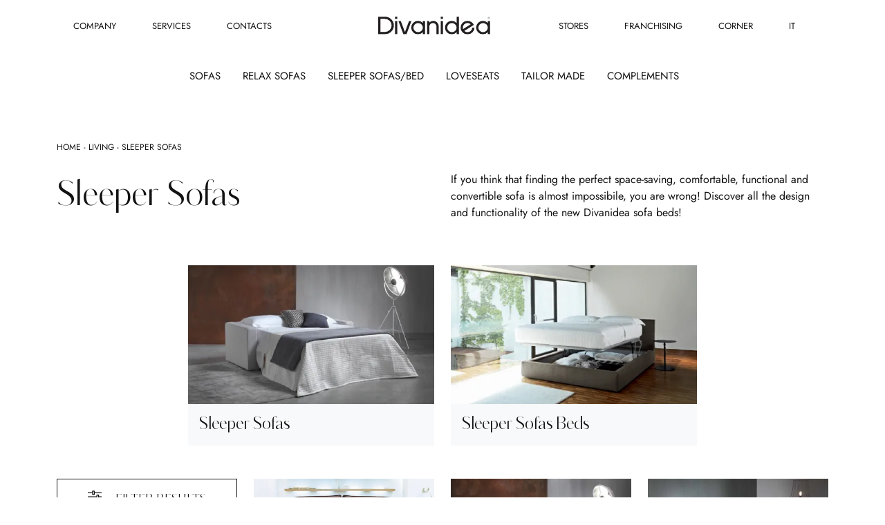

--- FILE ---
content_type: text/html; Charset=UTF-8
request_url: https://www.divanidea.com/living/sofa-beds
body_size: 26931
content:
<!doctype HTML>
<html prefix="og: http://ogp.me/ns#" lang="en">
  <head>
    <meta charset="utf-8">
    <title>Sleeper Sofas</title>
    <script type="application/ld+json">
{
 "@context": "http://schema.org",
 "@type": "BreadcrumbList",
 "itemListElement":
 [
  {
   "@type": "ListItem",
   "position": 1,
   "item":
   {
    "@id": "http://www.divanidea.com/living",
    "name": "Living"
    }
  },
  {
   "@type": "ListItem",
  "position": 2,
  "item":
   {
     "@id": "http://www.divanidea.com/living/sofa-beds",
     "name": "Sleeper Sofas"
   }
  }
 ]
}
</script>
    <meta name="description" content="If you think that finding the perfect space-saving, comfortable, functional and convertible sofa is almost impossibile, you are wrong! Discover all the design and functionality of the new Divanidea sofa beds!">
    <meta name="robots" content="index, follow">
    <meta name="viewport" content="width=device-width, initial-scale=1, shrink-to-fit=no">
    <meta name="format-detection" content="telephone=no">
    <link rel="canonical" href="https://www.divanidea.com/living/sofa-beds">
    <meta property="og:title" content="Sleeper Sofas">
    <meta property="og:type" content="website">
    <meta property="og:url" content="https://www.divanidea.com/living/sofa-beds">
    <meta property="og:image" content="https://www.divanidea.com/img/1827/living-sofa-beds_nen_1555.webp">
    <meta property="og:description" content="If you think that finding the perfect space-saving, comfortable, functional and convertible sofa is almost impossibile, you are wrong! Discover all the design and functionality of the new Divanidea sofa beds!">

    <link rel="preload" href="/@/js-css/css/b5/b51.min.css" as="style">
    <link rel="stylesheet" href="/@/js-css/css/b5/b51.min.css">
    <link rel="preload" href="/@/js-css/css/b5/b52.min.css" as="style">
    <link rel="stylesheet" href="/@/js-css/css/b5/b52.min.css">
    <link rel="preload" href="/@/js-css/css/b5/b53.min.css" as="style">
    <link rel="stylesheet" href="/@/js-css/css/b5/b53.min.css">
    <link rel="preload" href="/@/js-css/css/b5/b54.min.css" as="style">
    <link rel="stylesheet" href="/@/js-css/css/b5/b54.min.css">
    <link rel="preload" href="/@/js-css/css/b5/b55.min.css" as="style">
    <link rel="stylesheet" href="/@/js-css/css/b5/b55.min.css">
    <link rel="stylesheet" href="/@/js-css/css/swiper.min.css">
    <link rel="preload" as="style" href="/@/js-css/css/swiper.min.css">
    <link rel="stylesheet" href="/@/js-css/css/swiper.min.css">
    <link rel="preload" as="style" href="/@/js-css/css/swiper.min.css">

    <style>@font-face {   font-family: "Jost";   src: url("/@/fonts/jost/static/jost-light.woff2") format("woff2"), url("/@/fonts/jost/static/jost-light.woff") format("woff"), url("/@/fonts/jost/static/jost-light.ttf") format("truetype");   font-style: normal;   font-weight: 300;   font-display: swap; } @font-face {   font-family: "Jost";   src: url("/@/fonts/jost/static/jost-regular.woff2") format("woff2"), url("/@/fonts/jost/static/jost-regular.woff") format("woff"), url("/@/fonts/jost/static/jost-regular.ttf") format("truetype");   font-style: normal;   font-weight: 400;   font-display: swap; } @font-face {   font-family: "Jost";   src: url("/@/fonts/jost/static/jost-medium.woff2") format("woff2"), url("/@/fonts/jost/static/jost-medium.woff") format("woff"), url("/@/fonts/jost/static/jost-medium.ttf") format("truetype");   font-style: normal;   font-weight: 500;   font-display: swap; } @font-face {   font-family: "Jost";   src: url("/@/fonts/jost/static/jost-semibold.woff2") format("woff2"), url("/@/fonts/jost/static/jost-semibold.woff") format("woff"), url("/@/fonts/jost/static/jost-semibold.ttf") format("truetype");   font-style: normal;   font-weight: 600;   font-display: swap; } @font-face {   font-family: "Kudryashev Display";   src: url("/@/fonts/kudryashev_display/KudryashevDisplay-Sans.woff2") format("woff2"), url("/@/fonts/kudryashev_display/KudryashevDisplay-Sans.woff") format("woff"), url("/@/fonts/kudryashev_display/KudryashevDisplay-Sans.ttf") format("truetype");   font-style: normal;   font-weight: 400;   font-display: swap;     font-stretch: 100%;   }  /* Variabili Generali */ :root {--primary: #e00317; --white: #fff; --black: #121212; --dark: #121212; --gray-light: #cfd6da; --gray-sup-light: #eee; --gray-dark: #999; --gray-white: #f8f9fa; --red-sconto: #C11B28; --green-pag: #355c5e; --orange-light: #ebe7e4;} body {font-family: "Jost",sans-serif; font-weight: 400;text-rendering: optimizeLegibility;  color: var(--dark); max-width: 1920px; margin: 0 auto!important; overflow-x: hidden; font-size: 1rem; } :focus, a, a:focus, a:hover {outline: 0; text-decoration: none;} a, .a {color: var(--dark); transition: all .5s linear;} a:hover, .a:hover { text-decoration: none; color: var(--gray-dark);} .h1, .h2, h1, h2{  font-family: 'Kudryashev Display',sans-serif; font-weight: 400; } .h3, .h4, .h5, .h6, h3, h4, h5, h6{  font-family: 'Kudryashev Display',sans-serif; font-weight: 400; } p, .p {   font-size: 1rem;  color: var(--black);} .posAncor {position: absolute; top: -150px;} .c-1300 {max-width: 1300px!important;} .fa-search {background-image: url('/@/js-css/svg/search-w.svg'); background-repeat: no-repeat; background-position: center; background-size: 22px;} .fa-times {background-image: url('/@/js-css/svg/close-w.svg') !important;}  @media (min-width: 1400px){ .container, .container-lg, .container-md, .container-sm, .container-xl, .container-xxl {   max-width: 1600px; } }  @media(min-width: 1700px){   .navbar .container {max-width: 1600px;} }  .light{ font-weight: 300; } .normal{ font-weight: 400; }  /* Stilo padding custom sito */ .paddingLR {padding-left: 15rem; padding-right: 15rem;} @media(max-width: 1600px){   .paddingLR {padding-left: 10rem; padding-right: 10rem;} } @media(max-width: 1280px){   .paddingLR {padding-left: 6rem; padding-right: 6rem;}   .navbar-nav .nav-link{ /*font-size: 11px!important;*/ padding-left: .5rem!important; padding-right: .5rem!important; }   .mega-mob .h3-menu{ font-size: 12px!important; } } @media(max-width: 1024px){   .paddingLR {padding-left: 2rem; padding-right: 2rem;} } /* Fine Stilo padding custom sito */ /* Stilo Pulsante TAG Dinamici */ .btnh {border-radius: 4px; border: 0.5px solid gray;  background-color: var(--white);color: #222 !important; display: inline-block; margin: 0 0.25em; overflow: hidden; padding: 24px 38px 24px 16px; position: relative; text-decoration: none; line-height: 1; border-radius: 0;} .btnh .btn-content {font-weight: 300; font-size: 1em; line-height: 1.2; padding: 0 26px; position: relative; right: 0; transition: right 300ms ease; display: block; text-align: left;} .btnh .icon {border-left: 1px solid #eee; position: absolute; right: 0; text-align: center; top: 50%; transition: all 300ms ease; transform: translateY(-50%); width: 40px; height: 70%;} .btnh .icon i {position: relative; top: 75%; transform: translateY(-50%); font-size: 30px; display: block; width: 100%; height: 100%;} .fa-angle-right::before {content: ""; background: url('/@/js-css/svg/right-arrow.svg'); width: 25px; height: 25px; display: block; background-size: cover; background-position: center; background-repeat: no-repeat; margin: 0 auto;} .btnh:hover .btn-content {right: 100%;} .btnh:hover .icon {border-left: 0; font-size: 1.8em; width: 100%;} /* Fine Stilo Pulsante TAG Dinamici */  @media(max-width: 567px){   .hs-nav.chiara .navbar-brand {width:42%;} }  /*.navbar-collapse{ background-color: var(--black); }*/   .bread { font-weight:400; padding: 10px 0px!important; background: var(--white)!important; color: var(--black)!important; font-size: 12px!important;} .bread a {color: var(--black)!important;} .bread a:hover {color: var(--primary)!important;}  .bg-orange-light {   background-color: var(--orange-light)!important;  } .bg-dark {   background-color: var(--dark)!important;  } .bg-black {   background-color: var(--black)!important;  }  .megamenu .drop-1 {   border: none;   width: 100vw;   left: 0;   right: 0;   top: auto; } .dropdown-menu {   transition: 0.2s;   width: 100%;   /*height: 0;*/   border: 0; } .dropdown-menu {   border-radius: 0px;   margin-top: 0px;   min-width: auto;   /*box-shadow: 0 .25rem .25rem rgba(0,0,0,.175) !important;*/ } .testata::before {   content: '';   background: rgba(0,0,0,0.25);   width: 100%;   height: 100%;   position: absolute;   left:0;   z-index: 1; } .testata .row {   display: grid;   margin: 0px auto;   vertical-align: middle;   height: 100%; } .testata .row div{   z-index: 10; } .testata > *{ color:#FFF; text-align:center;}  @media(max-width: 991px){   .drop-1 {display:block!important;}   a[class*="giro_giostra"] {display: none!important;} }  /* menu */ #navbarNavDropdown {width: 100%; align-items: flex-end; padding: 0px;} nav.navbar {transition: 0.4s; flex-direction: column; width: 100%; height: auto; overflow: visible;/* background: #232323;*/} nav.navbar.is-home {background: radial-gradient(944.96px at 0% 100%, #ededed 0%, #f2f2f2 100%);} nav.navbar.is-top {background: transparent !important; top: 30px;} nav.navbar.is-home.bg {background: radial-gradient(944.96px at 0% 100%, #ededed 0%, #f2f2f2 100%);} nav.navbar .container {margin-top: auto;} nav.navbar.is-home.headroom--unpinned {background: radial-gradient(944.96px at 0% 100%, #ededed 0%, #f2f2f2 100%); transform: translateY(-100%); transition: 0.4s;} nav.navbar.headroom--unpinned {transform: translateY(-100%); transition: 0.4s;} .headroom--pinned { background-color: rgba(11,54,156,1); transition: 0.4s;} .navbar-brand {margin: 0;} .navbar-nav {justify-content: center; width: 100%; margin: 0px 0 0 0;} .navbar-nav .nav-item {  /*width: auto; height: auto;*/ padding: 0; text-align: left;} .navbar-nav .nav-link {   text-align: center; position: relative; transition: 0.9s; font-size: 15px; text-transform:uppercase; font-weight: 400; color: var(--black) !important; height: 100%; width: auto; padding: 25px 0;} .navbar-nav .nav-link:hover,.navbar-nav .nav-link.attiva_s {color: #d32a2a!important;} /*.navbar-nav .nav-link.active:after {content: ""; display: block; width: 6px; height: 6px; position: absolute; bottom: -3px; left: 50%; margin-left: -3px; background: #fff; transform: rotate(45deg);}*/ .navbar-expand-lg .navbar-nav .nav-link {padding-right: 15px; padding-left: 15px;} .navbar-toggler:focus { box-shadow: none;} .dropdown-menu {transition: 0.2s; width: 100%; border: 0;} .dropdown:hover .dropdown-menu {height: auto; width: auto;} .navbar-expand-lg .navbar-nav .dropdown-menu {background: var(--dark); top: 100%; /* width: 100vw; left: 0; position: absolute; right: 0;*/} a.nav-link.nav-link2.text-small.pb-2.mb-1.d-block.nav-heading {font-weight: bold; border-bottom: 2px solid gray;} .head__inside--right {display: flex; align-items: center;} .head__inside--right a {text-transform: uppercase; color: #b9b9b9; transition: 0.3s ease; font-size: 14px; margin-right: 20px; display: flex; align-content: center; align-items: center;} .head__inside--right a:hover {color: #666;} .search:hover .addsearch {width: auto; opacity: 1;} .addsearch:hover,.addsearch:focus {width: auto; opacity: 1;} .addsearch:hover,.addsearch:focus {width: auto; opacity: 1;} .addsearch {cursor: auto; border: none; background: none; border-bottom: 1px solid #59baaf; color: white; width: 0; opacity: 0; transition: 0.3s ease;} .mega-mob .nav-item {height: auto; text-align:left;} .mega-mob .h3-menu {color: #FFF; font-family: "Open Sans",sans-serif; font-weight: 400; font-size: 12px; } .mega-mob .nav-item a:hover {background: none; color: #666;} a.dropdown-item.nav-link.text-small.pb-2.d-block {font-size: 13px; text-align: left; padding: 8px 15px!important; font-weight:400;} /*a.dropdown-item.nav-link.text-small.pb-2.d-block::before {content:'- ';}*/ .dropdown-menu .nav-link {color: black !important;} .dropdown-item {transition: 0.2s; width: 100%; font-size: 14px; text-align: left;  /*padding-top: 4px;text-transform: uppercase;*/ font-weight: 400; color: #333333;} .dropdown-item:hover {color: #d32a2a !important; background: transparent !important;} /**/ .dropdown {   position: static; } .mega-mob a {  color: var(--white) !important; font-weight:300 !important; }  @media(max-width: 991px){   .mobile__nav_btm {     display: flex;   }   .mobile__nav_btm a {     width: 50%;     height: 45px;     text-transform: uppercase;     color: white;     display: flex;     align-items: center;     justify-content: center;     font-size: 14px;   }   #navbarNavDropdown { padding: 120px 20px!important; display: block !important; position: fixed; top: 0; left: -100%; height: 100vh; width: 100%; background: var(--dark); bottom: 0; overflow-y: auto; -webkit-transition: left 0.3s; -moz-transition: left 0.3s; -o-transition: left 0.3s; transition: left 0.3s; z-index: 1020;}   #navbarNavDropdown.active {left: 0;}   nav.navbar {/*height: 82px; padding-top: 7px !important; padding-bottom: 7px !important;*/}   .navbar-light .navbar-toggler {margin-top: 0px;padding: 0;}   nav.navbar .container {width: 100%; margin: 0; max-width: 100%;}   nav.navbar.headroom--unpinned {height: 71px; padding-top: 0px !important;}   .navbar-light .navbar-toggler {position: absolute; right: 15px; top: 50%; transform: translateY(-50%); z-index:1030; }   .head__inside {display: none;}   .navbar-nav .nav-item {height: auto; text-align: left; border-bottom: 0px solid #545454; }   /*  .navbar-right_tag .dropdown_tag span {padding: 10px 3px; display: block; text-align: center;}*/   .navbar-right_tag .dropdown_tag {/*margin: 0; padding: 0;*/ display:block;}    .mega-mob { -webkit-column-count: 1!important;-moz-column-count: 1!important;column-count: 1!important;     -webkit-column-gap: 15px!important;-moz-column-gap: 15px!important;column-gap: 15px!important;}   .back-to-top-with-quote1-menu, .back-to-top-with-quote2-menu{ display: none; }   .navbar-nav .nav-link { text-align: left !important; padding: 0 0 0 0!important; font-size: 15px!important; font-weight: 700!important; color: var(--white) !important; text-transform:uppercase;}   .mega-mob .h3-menu  {  color: var(--white) !important; font-size: 15px!important; font-weight: 700!important; text-transform: uppercase; }   .mega-mob a {  color: var(--white) !important; font-weight:300; }   .list-unstyled{ padding: 0 0 1rem 0; margin:  0 0 1rem 0; }   .dropdown-menu .mega-mob .list-unstyled, .bordone { border-bottom: 1px solid #545454!important; }   .nav-link.selected { color: var(--white) !important; } }  .show-mobile {   display: none; }  @media (max-width: 991px) {   .show-mobile {     display: block;   }   .dropdown {     position: relative;   } }  .button{ display: inline-block; font-size: 14px; border-radius: 0; -ms-flex-align: center; align-items: center; -ms-flex-pack: center; justify-content: center; padding: .75rem 2rem; background: var(--dark); color: var(--white); border: solid 1px var(--white); transition: all .4s ease-in-out; } .button:hover{ background: var(--white); color: var(--dark); border-color: var(--black); } .button-invert{ text-transform: uppercase; font-weight: 400; display: inline-block; font-size: 14px; border-radius: 0; -ms-flex-align: center; align-items: center; -ms-flex-pack: center; justify-content: center; padding: .75rem 2rem; background: var(--white); color: var(--dark); border: solid 1px var(--dark); transition: all .4s ease-in-out; } .button-invert svg{ fill: var(--dark); width: 16px; height: 16px; margin-top: -3px; margin-right: 5px; } .button-invert:hover{ background: var(--dark); color: var(--white); border-color: var(--dark); } .button-invert:hover svg{ fill: var(--white); }  .collegamento-async{ text-transform: uppercase; font-weight: 400; display: inline-block; font-size: 14px; border-radius: 0; -ms-flex-align: center; align-items: center; -ms-flex-pack: center; justify-content: center; padding: .75rem 2rem; background: var(--dark); color: var(--white); border: solid 1px var(--dark); transition: all .4s ease-in-out; } .collegamento-async svg{  transition: all .4s ease-in-out;  fill: var(--white); width: 16px; height: 16px; margin-top: -3px; margin-right: 5px; } .collegamento-async:hover{ background: var(--white); color: var(--dark); border-color: var(--dark); } .collegamento-async:hover svg{ fill: var(--dark); }  /* Stilo lo scroll down */ .sliderHome_scroll {display: flex; align-items: center; justify-content: center; position: absolute; left: calc(50vw - 70px); bottom: 2rem; z-index: 2; cursor: pointer; transition: opacity .3s;} .sliderHome_scroll a {display: flex; transition: opacity .3s;} .sliderHome_scroll a:hover {opacity: .6;} .sliderHome_scrollIcon {position: relative; width: 1.4rem; height: 2.2rem; top: 50%; box-shadow: inset 0 0 0 2px var(--white); border-radius: 1.5rem;} .sliderHome_scrollIcon::before {content: ""; position: absolute; left: calc(50% - 1px); width: .2rem; height: .6rem; background: var(--white); top: .25rem; border-radius: .2rem; animation-duration: 1.5s; animation-iteration-count: infinite; animation-name: scroll;} .sliderHome_scrollText {padding-top: .3rem; font-size: 1rem; line-height: 1.5rem; font-weight: 500; color: var(--white); padding-left: 1rem;}     .bottoni-valori{margin-bottom: 65px;} .bottoni-valori h3{font-size: 16px; font-weight: bold; text-transform: uppercase; font-family: 'Proza Libre', sans-serif; text-align: center; margin: 0px;} .bottoni-valori a{border: 1px solid #ddd; text-align: center; padding: 10px 0px; margin-top: 15px; display: block; font-weight: normal; font-size: 16px; text-transform: uppercase; transition: all 0.3s ease-in-out 0s;} .bottoni-valori a:hover{text-decoration: none; background-color: #212529; color: #fff;} .bottoni-valori a img{max-width: 18px; display: inline-block; float: left; margin-left: 15px; margin-top: 2px; transition: all 0.3s ease-in-out 0s;} .bottoni-valori a:hover img{filter:invert(100%);} .bottoni-valori-tag-custom{margin-top: 35px; margin-bottom: 45px;} .bottoni-valori-tag-custom h3{margin-bottom: 10px;} .bottoni-valori-tag-custom a{color: inherit;}  .h3-tag{text-transform: uppercase; font-size: 14px; font-weight: 400; padding: 0px 15px; margin-top: -27px; margin-bottom: 12px;} .h3-tag-custom{margin-top: 2px;} .table-tab table tbody tr{border-bottom: 1px solid #f0f0f0;} .table-tab table tbody tr th{text-transform: uppercase; font-weight: 600; font-size: 14px; padding: 5px; text-align: center;} .table-tab table tbody tr td{font-size: 14px; padding: 5px; text-align: center;} .table-tab table tbody tr td:first-child{text-align: left; /*padding-left: 0px;*/} /*.table-tab table tbody tr td:last-child{padding-right: 0px;}*/ .table-tab h3{/*font-size: 16px; font-weight: bold; text-transform: uppercase; font-family: 'Proza Libre', sans-serif; */text-align: center;} .table-tab a,.table-tab span{color: inherit; font-weight: 500; font-size: 14px!important;  background:transparent!important; border:0!important; margin:0!important; padding:0!important;} .table-tab a:hover{ font-size: var(--gray-dark)!important; font-size: 14px!important; } .pagina-sinistra{margin-top: 15px; overflow-x: auto;} .container-pagina .pagina-sinistra{margin-top: 0px;} .pagina-sinistra .table-tab h3{margin-bottom: 5px;} .pagina-sinistra table{width: 100%;} .immagine-pagina-sinistra{padding-top: 30px;} .pagina-centro .table-tab h3{margin-bottom: 5px;} .pagina-numeri .table-tab h3{margin-bottom: 40px; font-family: inherit; font-weight: normal; font-size: 30px; letter-spacing: -3px; color: #43939a;}  .selettore-tag {margin-top: 15px;} .table-tab .navbar-right_tag{padding-top: 5px;} .table-tab .navbar-right_tag .dropdown_tag{border-bottom: 1px solid #f0f0f0; padding: 5px;} .table-tab .navbar-right_tag .dropdown_tag:nth-child(6n) .dropdown-menu_tag{width: 75%;} .table-tab .navbar-right_tag .dropdown_tag:nth-child(6n) .dropdown-menu_tag li{display: block; } .table-tab .navbar-right_tag .dropdown_tag .dropdown-menu_tag{list-style: none; padding: 0px; display: inline-block; float: right;} .table-tab .navbar-right_tag .dropdown_tag .dropdown-menu_tag li{text-align: right;} .table-tab .navbar-right_tag .dropdown_tag .dropdown-menu_tag li a:not(.tag_attivo){display: none;}  .tag_attivo{ text-decoration: underline;  font-weight: 400; }  .modulo-negozi li{list-style: none;} /*.schedina-negozi{margin-top: 20px; padding: 0px 5px; float: left;}*/ .schedina-negozi a{color: inherit !important;} .schedina-negozi a:hover { text-decoration: none; background-color: var(--gray-white); } /*.schedina-negozi h3{font-size: 16px; font-weight: bold; text-transform: uppercase; padding-top: 10px; font-family: 'Proza Libre', sans-serif;} .schedina-negozi p{font-size: 18px; margin-bottom: 0px; margin-top: 5px;}*/ .schedina-negozi:hover .divider{opacity: 1;} .info-negozio h3{margin-top: 30px;} .info-negozio h3:first-child{margin-top: 0px;} .info-negozio .fa{margin-right: 5px;} .info-negozio table{width: 100%;} .info-negozio thead{border-bottom: 1px dotted #C0C0C0;} .info-negozio th{border-right: 1px dotted #C0C0C0; text-align: center; padding: 5px 15px; font-size: 14px; font-weight: bold; text-transform: uppercase; font-family: 'Proza Libre', sans-serif;} .info-negozio th:first-child{padding-left: 0px;} .info-negozio th:last-child{border-right: 0px;} .info-negozio td{padding: 5px 0px; text-align: center;} .info-negozio td:first-child{padding: 5px 15px; padding-left: 0px; text-align: left;} .info-negozio tbody tr:first-child td{padding-top: 10px;} .ricerca-negozi .img-ricerca-negozi{background-image: url(/318/imgs/rivenditori-Neg.jpg); position: absolute; top: 0; left: 0; width: 100%; height: 100%; background-position: center 0; background-repeat: no-repeat; z-index: -1;} .ricerca-negozi form{margin: 150px auto; display: block;} .ricerca-negozi form label{display: block; text-align: center; /*font-weight: 600; font-size: 50px;*/ text-shadow: 0.5px 1.5px 1px black; color: #fff; margin-bottom: 50px;/* line-height: 60px;*/} .ricerca-negozi form input{border: none; padding: 5px 10px;} .ricerca-negozi form input[type=submit]{cursor: pointer; transition: all 0.2s ease-in-out 0s;} .ricerca-negozi form input[type=submit]:hover{background-color: #212529; color: #F0F0F0;} .ricerca-negozi form .vai-sotto{font-size: 18px; margin-top: 50px;} .ricerca-negozi form .vai-sotto a{color: inherit !important;} .ricerca-negozi form .vai-sotto span {font-style: italic; }    @media (max-width: 767px) {   .w-100-mob {     width: 100% !important;   } }                       </style> 
    <style>.schedina-sezione figure {position: relative;overflow: hidden;}/* Inizio CSS Sezione *//* Stilo paginatore in Sezione */.page_nav {list-style: none; padding: 0;  display: flex; justify-content: start;}.page_nav li {display: inline-block;}.page_nav li a {padding: 5px 10px; margin: 0 5px; background: #fff; border: solid 1px var(--black); color: var(--black);}.page_nav li a:hover {background: var(--black)!important; color: #fff!important;}.pag_attivo {background: var(--black)!important; color: #fff!important;}/* Fine stilo paginatore in Sezione *//* Stilo i TAG in Sezione */.navbar-right_tag .dropdown_tag {margin-bottom: 15px; padding: 20px 15px; background: var(--white);border: 1px solid var(--black); }.navbar-right_tag .dropdown_tag .dropdown-toggle {  display: block; position: relative;}.navbar-right_tag .dropdown_tag .dropdown-toggle li a:hover {cursor: unset!important;}.navbar-right_tag .dropdown_tag .dropdown-toggle:hover {cursor: unset!important;}.navbar-right_tag .dropdown_tag .dropdown-menu_tag {margin-top: 10px; list-style: none; padding-left: 0rem!important;}.navbar-right_tag .dropdown_tag .dropdown-menu_tag li {padding-left: 2rem; position:relative;text-transform:capitalize; color: var(--black); display: block; margin-bottom: 10px; font-size: 14px; }.navbar-right_tag .dropdown_tag .dropdown-menu_tag li:last-child {margin-bottom: 0!important;}.navbar-right_tag .dropdown_tag .dropdown-menu_tag li a::before {  content: '';  position: absolute;  left: 0;  top: 0; border: 1px solid var(--black); width: 1rem;  height: 1rem;}.navbar-right_tag .dropdown_tag .dropdown-menu_tag li a:hover{color:var(--primary);}.nPer {transition: all .3s ease-out;}.nPer svg{ width: 20px;height: 20px; margin-top: -7px; }.nPer a {text-align: center; margin-bottom: 15px; border: 1px solid var(--black) !important;  padding: 20px 15px; background: var(--white); display: block; color: var(--black); }.nPer h4 {margin: 0!important; }ul.navbar-right_tag800 li.dropdown_tag span.dropdown-toggle{ display:none;}/*.filtro a {font-size: 1.4rem; color: var(--white); border: solid 1px var(--dark); background-color: var(--dark); padding: .7rem 1.4rem;}*//*.filtro a svg {width: 18px; height: 18px; fill: var(--white); margin-top: -7px; margin-right: 8px;}*/.contamarca {font-size: 14px; color: var(--gray-dark); float: right;   position: relative; right: 6px;}.contamarca::after {content: '('; position: absolute; top: 0; left: -4.5px;}.contamarca::before {content: ')'; position: absolute; top: 0; right: -4.5px;}.filtro a svg {width: 20px; height: 20px; fill: var(--white); margin-top: -7px; margin-right: 8px;}.ricalcoloHead {transition: all .3s ease-out;}@media(max-width: 767px){  .navbar-right_tag .dropdown_tag .dropdown-menu_tag {display: none;}  .navbar-right_tag .dropdown_tag .dropdown-toggle::before {content: url('[data-uri]'); position: relative; float: right; display: block; right: 15px; width: 18px; height: 18px; object-fit: cover;}  .navbar-right_tag .dropdown_tag .dropdown-toggle.openMenTag::before {content: url('[data-uri]');}  .contamarca {right: 18px!important;}.topSez {height: 20vh; min-height: 20rem; }.li_elemento_tag800{ display:block!important;}.navbar-right_tag800 .dropdown_tag ul{ display: inherit; }}/* Effetto scorrimento rotellina mouse */@keyframes scroll{  0%{opacity:1}to{opacity:0;transform:translateY(1rem)}}/* Fine CSS Sezione */</style>
    <style>.textSez1 h3{text-align: left; position: relative; overflow: hidden; display:inline-block;}.textSez1 h3::after { content: "";  width: 50%;  height: 1.5px;  background-color: var(--black);  display: block; position: absolute; left: 0; bottom: 0;}.textSez1 p{  text-align: justify; margin: 0;}.parallax {position: relative; height: 70vh; max-height: 600px; overflow: hidden; background-size: contain; background-attachment: fixed; background-repeat: no-repeat; background-position: center center;}@media all and (orientation:portrait) {    .parallax {height: 25vh; background-size: cover;background-attachment: scroll; }}.textSezCentro h3{text-align: left; position: relative; overflow: hidden;}.textSezCentro h3::after { content: "";  width: 30%;  height: 1.5px;  background-color: var(--black);  display: block; position: absolute; left: 0; bottom: 0;}.textSezCentro p{    margin: 0;}/* Inizio CSS Schedina Sezioni */.schedinaSez h4 { color: var(--black);}.schedinaSez figure {margin: 0!important; overflow: hidden; position: relative;}.schedinaSez img {transform: scale(1); transition: all .6s linear;}.schedinaSez a:hover img {transform: scale(1.1);}.schedinaSez a {transition: all .5s linear;}.schedinaSez a:hover {box-shadow: 0 0 1.5rem 0rem var(--gray-light);}/*.schedinaSez a::before {content: ''; width: 70%; height: 1px; background-color: var(--gray-dark); position: absolute; bottom: 0; left: 50%; transform: translate(-50%);}*/.descMax { font-size:14px; }.ricPrev {color: var(--black); text-transform: uppercase; font-size: 1.1rem; margin: 1.5rem 0 .5rem; line-height: 2rem;}@media(max-width: 991px){  .schedinaSez {margin-bottom: 3rem;}}@media(max-width: 767px){  .schedinaSez {margin-bottom: 2.5rem;}}/* Fine CSS Schedina Sezioni *//* Inizio CSS Schedina Sezioni */.schedinaSez h4 { color: var(--black);}.schedinaSez figure {margin: 0!important; overflow: hidden; position: relative;}.schedinaSez img {transform: scale(1); transition: all .6s linear;}.schedinaSez a:hover img {transform: scale(1.1);}.schedinaSez a {transition: all .5s linear;}.schedinaSez a:hover {box-shadow: 0 0 1.5rem 0rem var(--gray-light);}/*.schedinaSez a::before {content: ''; width: 70%; height: 1px; background-color: var(--gray-dark); position: absolute; bottom: 0; left: 50%; transform: translate(-50%);}*/.descMax { font-size:14px; }.ricPrev {color: var(--black); text-transform: uppercase; font-size: 1.1rem; margin: 1.5rem 0 .5rem; line-height: 2rem;}@media(max-width: 991px){  .schedinaSez {margin-bottom: 3rem;}}@media(max-width: 767px){  .schedinaSez {margin-bottom: 2.5rem;}}/* Fine CSS Schedina Sezioni *//* Inizio CSS Schedina Sezioni */.schedinaSez h4 { color: var(--black);}.schedinaSez figure {margin: 0!important; overflow: hidden; position: relative;}.schedinaSez img {transform: scale(1); transition: all .6s linear;}.schedinaSez a:hover img {transform: scale(1.1);}.schedinaSez a {transition: all .5s linear;}.schedinaSez a:hover {box-shadow: 0 0 1.5rem 0rem var(--gray-light);}/*.schedinaSez a::before {content: ''; width: 70%; height: 1px; background-color: var(--gray-dark); position: absolute; bottom: 0; left: 50%; transform: translate(-50%);}*/.descMax { font-size:14px; }.ricPrev {color: var(--black); text-transform: uppercase; font-size: 1.1rem; margin: 1.5rem 0 .5rem; line-height: 2rem;}@media(max-width: 991px){  .schedinaSez {margin-bottom: 3rem;}}@media(max-width: 767px){  .schedinaSez {margin-bottom: 2.5rem;}}/* Fine CSS Schedina Sezioni *//* Inizio CSS Schedina Sezioni */.schedinaSez h4 { color: var(--black);}.schedinaSez figure {margin: 0!important; overflow: hidden; position: relative;}.schedinaSez img {transform: scale(1); transition: all .6s linear;}.schedinaSez a:hover img {transform: scale(1.1);}.schedinaSez a {transition: all .5s linear;}.schedinaSez a:hover {box-shadow: 0 0 1.5rem 0rem var(--gray-light);}/*.schedinaSez a::before {content: ''; width: 70%; height: 1px; background-color: var(--gray-dark); position: absolute; bottom: 0; left: 50%; transform: translate(-50%);}*/.descMax { font-size:14px; }.ricPrev {color: var(--black); text-transform: uppercase; font-size: 1.1rem; margin: 1.5rem 0 .5rem; line-height: 2rem;}@media(max-width: 991px){  .schedinaSez {margin-bottom: 3rem;}}@media(max-width: 767px){  .schedinaSez {margin-bottom: 2.5rem;}}/* Fine CSS Schedina Sezioni *//* Inizio CSS Schedina Sezioni */.schedinaSez h4 { color: var(--black);}.schedinaSez figure {margin: 0!important; overflow: hidden; position: relative;}.schedinaSez img {transform: scale(1); transition: all .6s linear;}.schedinaSez a:hover img {transform: scale(1.1);}.schedinaSez a {transition: all .5s linear;}.schedinaSez a:hover {box-shadow: 0 0 1.5rem 0rem var(--gray-light);}/*.schedinaSez a::before {content: ''; width: 70%; height: 1px; background-color: var(--gray-dark); position: absolute; bottom: 0; left: 50%; transform: translate(-50%);}*/.descMax { font-size:14px; }.ricPrev {color: var(--black); text-transform: uppercase; font-size: 1.1rem; margin: 1.5rem 0 .5rem; line-height: 2rem;}@media(max-width: 991px){  .schedinaSez {margin-bottom: 3rem;}}@media(max-width: 767px){  .schedinaSez {margin-bottom: 2.5rem;}}/* Fine CSS Schedina Sezioni *//* Inizio CSS Schedina Sezioni */.schedinaSez h4 { color: var(--black);}.schedinaSez figure {margin: 0!important; overflow: hidden; position: relative;}.schedinaSez img {transform: scale(1); transition: all .6s linear;}.schedinaSez a:hover img {transform: scale(1.1);}.schedinaSez a {transition: all .5s linear;}.schedinaSez a:hover {box-shadow: 0 0 1.5rem 0rem var(--gray-light);}/*.schedinaSez a::before {content: ''; width: 70%; height: 1px; background-color: var(--gray-dark); position: absolute; bottom: 0; left: 50%; transform: translate(-50%);}*/.descMax { font-size:14px; }.ricPrev {color: var(--black); text-transform: uppercase; font-size: 1.1rem; margin: 1.5rem 0 .5rem; line-height: 2rem;}@media(max-width: 991px){  .schedinaSez {margin-bottom: 3rem;}}@media(max-width: 767px){  .schedinaSez {margin-bottom: 2.5rem;}}/* Fine CSS Schedina Sezioni *//* Inizio CSS Schedina Sezioni */.schedinaSez h4 { color: var(--black);}.schedinaSez figure {margin: 0!important; overflow: hidden; position: relative;}.schedinaSez img {transform: scale(1); transition: all .6s linear;}.schedinaSez a:hover img {transform: scale(1.1);}.schedinaSez a {transition: all .5s linear;}.schedinaSez a:hover {box-shadow: 0 0 1.5rem 0rem var(--gray-light);}/*.schedinaSez a::before {content: ''; width: 70%; height: 1px; background-color: var(--gray-dark); position: absolute; bottom: 0; left: 50%; transform: translate(-50%);}*/.descMax { font-size:14px; }.ricPrev {color: var(--black); text-transform: uppercase; font-size: 1.1rem; margin: 1.5rem 0 .5rem; line-height: 2rem;}@media(max-width: 991px){  .schedinaSez {margin-bottom: 3rem;}}@media(max-width: 767px){  .schedinaSez {margin-bottom: 2.5rem;}}/* Fine CSS Schedina Sezioni *//* Inizio CSS Schedina Sezioni */.schedinaSez h4 { color: var(--black);}.schedinaSez figure {margin: 0!important; overflow: hidden; position: relative;}.schedinaSez img {transform: scale(1); transition: all .6s linear;}.schedinaSez a:hover img {transform: scale(1.1);}.schedinaSez a {transition: all .5s linear;}.schedinaSez a:hover {box-shadow: 0 0 1.5rem 0rem var(--gray-light);}/*.schedinaSez a::before {content: ''; width: 70%; height: 1px; background-color: var(--gray-dark); position: absolute; bottom: 0; left: 50%; transform: translate(-50%);}*/.descMax { font-size:14px; }.ricPrev {color: var(--black); text-transform: uppercase; font-size: 1.1rem; margin: 1.5rem 0 .5rem; line-height: 2rem;}@media(max-width: 991px){  .schedinaSez {margin-bottom: 3rem;}}@media(max-width: 767px){  .schedinaSez {margin-bottom: 2.5rem;}}/* Fine CSS Schedina Sezioni */.top-bar {   background: var(--white);  font-weight: 400; font-size:12px;  color: var(--black);  }.top-bar svg, .icon-bar svg {  width: 16px;  height: 16px;  fill: var(--black);  margin: 0 .5rem;}.top-bar a { font-family: "Jost",sans-serif;font-weight: 400; font-size:13px; text-transform:uppercase; color: var(--black);  text-decoration: none;  display: -ms-inline-flexbox;  display: inline-flex;  -ms-flex-align: center;  align-items: center;}.top-bar a:hover{  color: var(--primary);  }/* Inizio CSS Menù/Navbar *//* Icona Burger Menù */.first-button {border: 0;}.animated-icon1, .animated-icon2, .animated-icon3 { width: 30px; height: 20px; position: relative; margin: 0px; -webkit-transform: rotate(0deg);-moz-transform: rotate(0deg);-o-transform: rotate(0deg);transform: rotate(0deg);-webkit-transition: .5s ease-in-out;-moz-transition: .5s ease-in-out;-o-transition: .5s ease-in-out;transition: .5s ease-in-out;cursor: pointer;}.animated-icon1 span, .animated-icon2 span, .animated-icon3 span {display: block;position: absolute;height: 2px;width: 100%;border-radius: 0px;opacity: 1;left: 0;-webkit-transform: rotate(0deg);-moz-transform: rotate(0deg);-o-transform: rotate(0deg);transform: rotate(0deg);-webkit-transition: .25s ease-in-out;-moz-transition: .25s ease-in-out;-o-transition: .25s ease-in-out;transition: .25s ease-in-out;}.animated-icon1 span {background: var(--black);}.animated-icon1.open span {background: var(--white);}.animated-icon1 span:nth-child(1) {top: 0px;}.animated-icon1 span:nth-child(2) {top: 8px;}.animated-icon1 span:nth-child(3) {top: 16px;}.animated-icon1.open span:nth-child(1) {top: 11px;-webkit-transform: rotate(135deg);-moz-transform: rotate(135deg);-o-transform: rotate(135deg);transform: rotate(135deg);}.animated-icon1.open span:nth-child(2) {opacity: 0;left: -60px;}.animated-icon1.open span:nth-child(3) {top: 11px;-webkit-transform: rotate(-135deg);-moz-transform: rotate(-135deg);-o-transform: rotate(-135deg);transform: rotate(-135deg);}/* Stile Navbar */.hs-nav {  background-color: rgba(255,255,255,.9); border-bottom:0 ; transition: background-color .4s linear, top .2s linear, height .3s linear; position: sticky; top: 0; transition: all .3s ease-out; z-index: 1040; padding: 0; max-width: 1920px;}.navbar .dropdown:hover .dropdown-menu {display: block!important;}.dropdown-item { font-size: 1.3rem;  }.margNav {padding-top: 0;}.navbar-brand { margin: 0; }/* Modifica Navbar Full Screen */.hs-nav.open {top: 0!important; height: auto;}.hs-nav.open.absolute {position: absolute!important;}.dropdown-toggle::after {display: none;}.dropdown-toggle {color: var(--black)!important;   transition: color .3s;  text-transform: uppercase;font-weight: 400;  }.navbar .dropdown:hover .dropdown-menu {display: block!important;}.dropdown-item {font-size: 14px;}.hs-nav.scura { /*background: var(--dark);*/ transition: background .4s linear, top .2s linear, height .3s linear;}/*.hs-nav .navbar-brand img {filter: invert(1);}.hs-nav.scura .navbar-brand img {filter: unset;}.hs-nav.scura .dropdown-toggle {color: var(--white)!important;}*/ .margNav {padding-top: 0;}@media(min-width: 1200px){  .navbar-nav .nav-link {padding-left: .75rem!important; padding-right: .75rem!important;}}@media(max-width: 1024px){  .hs-nav {padding-left: 0rem; padding-right: 0rem;}}.dropdown-toggle svg {width: 18px; height: 18px; fill: #fff;}@media(min-width: 1200px){.navbar-nav .nav-link { padding-left: 1rem!important; padding-right: 1rem!important;}}@media(max-width: 1024px){.hs-nav {padding-left: 2rem; padding-right: 2rem;}}@media(max-width: 991px){.hs-nav {padding-left: .5rem; padding-right: .5rem; }}@media(min-width: 992px){.hs-nav.open {top: 0!important; height: 100vh; min-height: 900px;}}.dropdown-toggle svg {width: 25px; height: 25px; fill: var(--black);}.allinealo svg {margin-top: 4px;}.okRic1 {width: 60%; margin: 0 auto!important;}.okRic1 .cerca_navbar {width: 100%;}.cerca_navbar .fa-search {line-height: 0; padding: 10px 30px 10px 15px; background-color: var(--black); color: #fff; border-top-right-radius: 20px; border-bottom-right-radius: 20px;}#search-box {width: calc(100% - 45px)!important;}#search-box2 {width: calc(100% - 45px)!important;}.searchResult {top: 85px!important;}.searchResult2 {top: 125px!important;}.okRic2 {padding-top: 5px; padding-bottom: 10px;}.no_list {list-style: none; display: inline-block;}.dropdown-menu {  min-width: auto; border-radius: 0rem;}/* Fine CSS Menù/Navbar *//* RICERCA */.cerca_navbar {  margin: 0 15px;  z-index: 100;  /*width: 800px;*/  justify-content: end;  display: flex;  /*   margin-bottom: 15px; */}#search-box {  font-size:14px; border-top-left-radius: 0px; border-bottom-left-radius: 0px;width: calc(100% - 45px)!important;  border-radius: 0!important;  text-align: left!important;  background-color: #f3f5f9!important;}#search-box2 {  width: calc(100% - 45px)!important;  border-radius: 0!important;  text-align: left!important;}#ricerchina{ position:absolute; left:0; right:0;top:100%; }.topSez{margin-top: -110px;}@media(max-width: 991px){.cerca_navbar {    margin: 0px!important;    width: 100%;  }.topSez p{display:none;}} #ricerchina {   padding: 1px 15px 15px 15px;   background: var(--white);  }.ricerchina {margin-top: -4px;}.risultatiDestra li a p { font-size: 12px!important; font-style: normal!important; padding: .5rem 1.5rem!important;}.risultatiSinistra li a { font-size: 14px!important; text-align:left!important;}.fa-search{ background-image: url(/@/js-css/svg/loupe-w.svg); background-repeat: no-repeat; background-position: center center;background-size: 50% 50%;}.fa-times{ background-image: url(/@/js-css/svg/close-w.svg); background-repeat: no-repeat; background-position: center center;background-size: 50% 50%;}.cercaMenu { cursor: pointer; background: none; border: none;}.cercaMenu svg {width: 16px; height: 16px; margin-top: 0px; fill:  var(--black);}.cercaMenu:focus {outline: none;}.cerca_navbar {padding-bottom: 0px; text-align: center;margin: 0px!important;  }#search-box {width: calc(100% - 41px)!important;}.cerca_navbar .fa-search {line-height: 0; padding: 10px 30px 10px 15px; background-color: var(--black); fill: #fff; border-radius: 0px; border-bottom-right-radius: 0px;}.searchResult {left:.95rem!important;right:0!important;top: calc(100% - 15px)!important;width: calc(100% - 75px)!important;}@media(max-width: 991px){#search-box {width: calc(100% - 45px)!important;}.searchResult2{left:0!important;right:0!important;}.cercaMenu { position:absolute; top: 50%; transform: translateY(-50%); right: 15px; cursor: pointer; background: none; border: none;}.cercaMenu svg { width: 20px; height: 20px; }.top-bar,.top-bar a{ font-size:11px;}.navbar-brand img{  width: 200px; height:auto; }.top-bar svg, .icon-bar svg{  margin: 0 .25rem; }}@media(max-width: 567px){.cercaMenu svg { width: 20px; height: 20px; }.dropdown-toggle svg { width: 20px; height: 20px; }}.hs-nav { transition: background .4s linear, top .2s linear, height .3s linear;}.hs-nav.bianca { background: var(--white); /*border-bottom: 1px solid var(--dark);*/ }.hs-nav.bianca1 { background: var(--white); }/* Inizio CSS Footer */footer {padding: 3.5rem 0rem; color: var(--black);}.infoAz p,.infoAz p a {margin: 0; text-align: center; font-size: 11px; line-height: 21px; letter-spacing: .2px;}.social p {margin: 0; text-align: center;}.social svg {width: 16px; height: 16px; fill: var(--black); transition: all .8s linear;}.social a {padding: 0 10px;}.social a:hover svg {fill: var(--black);}.go-top {background: var(--gray-dark); box-shadow: 1px 1.73px 12px 0 rgba(0,0,0,.14),1px 1.73px 3px 0 rgba(0,0,0,.12); transition: all 1s ease; bottom: 1em; right: 1em; display: none; position: fixed; width: 40px; height: 40px; line-height: 45px; text-align: center; z-index: 100;}.go-top:hover{background-color:var(--dark)!important;}.go-top svg {width: 20px; margin-top: -8px; height: 20px; transition: all .8s linear; fill: var(--black);}.go-top:hover svg {fill: #f8f8f8;}.linkFoot {text-align: left; margin-bottom: 5px; font-weight: 300;}.h6Foot h6{text-transform: uppercase; letter-spacing: 1px; font-weight: 600;}.box-social-contatti1 a {width: 30px; height: 30px; display:inline-block;}.box-social-contatti1 svg {width: 30px; height: 30px; margin-left: 0px; fill: var(--black)!important;}.box-social-contatti1 a:hover svg {fill: var(--primary)!important;}.tit1-home2 h4 {font-weight: 300; color: var(--black);}.tit1-home2 p, .tit1-home2 a {font-weight: 300;}.box-grey-home5, .box-grey-home5 a { font-size: 14px; color: var(--black); transition: all .3s linear; }.box-grey-home5 a:hover {color: var(--primary);}.linkFoot a {display: block;  }.linkFoot a:first-child { font-weight: 400;}.footLastSmall a, .footLastSmall p, .linkFoot1 p {  color: var(--black);  }footer a {color: var(--black);}.mega-mob-foot a h6 {   text-transform:uppercase;}.mega-mob-foot a {  font-weight: 400;  }.mega-mob-foot a:hover {color: var(--black);}.mega-mob-foot a[class^="h3-menu"] {display: block; font-weight: 400; color: var(--green-pag); }.mega-mob-foot {z-index:2; -webkit-column-count: 2;-moz-column-count: 2;column-count: 2;-webkit-column-gap: 35px;-moz-column-gap: 35px;column-gap: 35px;}.mega-mob-foot.mega-mob-foot-1 {z-index:2; -webkit-column-count: 1;-moz-column-count: 1;column-count: 1;-webkit-column-gap: 35px;-moz-column-gap: 35px;column-gap: 35px;}a[class^="giro"] {display: none!important;}a[class^="giro_gio"] {display: block!important; padding: 0!important;}@media(max-width: 768px){.mega-mob-foot { z-index:2; -webkit-column-count: 1;-moz-column-count: 1;column-count: 1;-webkit-column-gap: 35px;-moz-column-gap: 35px;column-gap: 35px;}.linkFoot .list-unstyled h3.h3-menu, .linkFoot a, .linkFoot1 p{ text-align: center!important; }}.bannerCookie {  z-index: 2!important; color: var(--black)!important;  padding: 0!important; float: none!important; position:relative!important; background:transparent!important; }.bannerCookie a { font-size:1rem!important; color: var(--black)!important;  display: inline!important;}.bannerCookie a img {   width: 20px!important; height: 20px!important;  filter: invert(1);  border-radius: 50%!important;}@media(max-width: 768px){.bannerCookie{text-align: center;}}/* Fine CSS Footer */.credit img{height:22px;padding-bottom:2px;}.credit p{color:black;display:inline;font-size:14px;}.credit{margin:auto;display:block;}/* Inizio CSS Hero .bg-col-gray-home {padding: 35px 55px; background: linear-gradient(to bottom, white, rgb(238,238,238) 120%); margin-top: 30px; margin-bottom: 90px;}@media(max-width: 767px){.bg-col-gray-home {padding: 35px 15px;}} Fine CSS Hero *//* Inizio CSS Schedina Sezioni */.schedinaSez h4 { color: var(--black);}.schedinaSez figure {margin: 0!important; overflow: hidden; position: relative;}.schedinaSez img {transform: scale(1); transition: all .6s linear;}.schedinaSez a:hover img {transform: scale(1.1);}.schedinaSez a {transition: all .5s linear;}.schedinaSez a:hover {box-shadow: 0 0 1.5rem 0rem var(--gray-light);}.descMax { font-size:14px; }.ricPrev {color: var(--black); text-transform: uppercase; font-size: 1.1rem; margin: 1.5rem 0 .5rem; line-height: 2rem;}@media(max-width: 991px){  .schedinaSez {margin-bottom: 3rem;}}@media(max-width: 767px){  .schedinaSez {margin-bottom: 2.5rem;}}/* Fine CSS Schedina Sezioni *//* Inizio CSS Schedina Sezioni */.schedinaSez h4 { color: var(--black);}.schedinaSez figure {margin: 0!important; overflow: hidden; position: relative;}.schedinaSez img {transform: scale(1); transition: all .6s linear;}.schedinaSez a:hover img {transform: scale(1.1);}.schedinaSez a {transition: all .5s linear; background:var(--gray-white);}.schedinaSez a:hover {box-shadow: 0 0 1.5rem 0rem var(--gray-light);}.descMax { font-size:14px; }.ricPrev {color: var(--black); text-transform: uppercase; font-size: 1.1rem; margin: 1.5rem 0 .5rem; line-height: 2rem;}@media(max-width: 991px){  .schedinaSez {margin-bottom: 3rem;}}@media(max-width: 767px){  .schedinaSez {margin-bottom: 2.5rem;}}/* Fine CSS Schedina Sezioni */</style>

    <!-- INIZIO FAVICON E APPICON -->
    <link rel="apple-touch-icon" sizes="57x57" href="/1827/imgs/favicon/apple-icon-57x57.png">
    <link rel="apple-touch-icon" sizes="60x60" href="/1827/imgs/favicon/apple-icon-60x60.png">
    <link rel="apple-touch-icon" sizes="72x72" href="/1827/imgs/favicon/apple-icon-72x72.png">
    <link rel="apple-touch-icon" sizes="76x76" href="/1827/imgs/favicon/apple-icon-76x76.png">
    <link rel="apple-touch-icon" sizes="114x114" href="/1827/imgs/favicon/apple-icon-114x114.png">
    <link rel="apple-touch-icon" sizes="120x120" href="/1827/imgs/favicon/apple-icon-120x120.png">
    <link rel="apple-touch-icon" sizes="144x144" href="/1827/imgs/favicon/apple-icon-144x144.png">
    <link rel="apple-touch-icon" sizes="152x152" href="/1827/imgs/favicon/apple-icon-152x152.png">
    <link rel="apple-touch-icon" sizes="180x180" href="/1827/imgs/favicon/apple-icon-180x180.png">
    <link rel="icon" type="image/png" sizes="192x192"  href="/1827/imgs/favicon/android-icon-192x192.png">
    <link rel="icon" type="image/png" sizes="32x32" href="/1827/imgs/favicon/favicon-32x32.png">
    <link rel="icon" type="image/png" sizes="96x96" href="/1827/imgs/favicon/favicon-96x96.png">
    <link rel="icon" type="image/png" sizes="16x16" href="/1827/imgs/favicon/favicon-16x16.png">
    <link rel="manifest" href="/1827/imgs/favicon/manifest.json">
    <meta name="msapplication-TileColor" content="#ffffff">
    <meta name="msapplication-TileImage" content="/1827/imgs/favicon/ms-icon-144x144.png">
    <meta name="theme-color" content="#ffffff">
    <!-- FINE FAVICON E APPICON -->

  <script src="/@/essentials/gtm-library.js"></script>
<script src="/@/essentials/essential.js"></script>
<script src="/@/essentials/facebookv1.js"></script>

<!-- script head -->
<script>
function okEssentialGTM() {
  const gAdsContainer = '##_gtm_container##',
        gAdsInitUrl = '##_gtm_init_config_url##',
        gAdsEveryPageContainer = '',
        gAdsTksPageContainer = '';

  if (gAdsContainer && gAdsInitUrl) {
//    gtmInit(gAdsInitUrl, gAdsContainer);
    gtmEveryPageContainer && gtmEveryPage(gAdsEveryPageContainer);
    gtmTksPageContainer && gtmThankTouPage(gAdsTksPageContainer);
  }
}

function okEssentialFb() {
  const fbPixelCode = '1418314188301310',
        fbPixelUrl = 'https://www.facebook.com/tr?id=1418314188301310&ev=PageView&noscript=1';

  if (fbPixelCode && fbPixelUrl) {
    pixel(fbPixelCode, fbPixelUrl);
  }

}

function allowADV() {}

function allowConfort() {}

function allowAnal() {
  okEssentialGTM();
  okEssentialFb();
}

window.addEventListener('DOMContentLoaded', function () {
  const cookiePrelude = getCookie("CookieConsent"),
    ifAdv = cookiePrelude ? cookiePrelude.includes("adv") : true,
    ifConfort = cookiePrelude ? cookiePrelude.includes("confort") : true,
    ifAnal = cookiePrelude ? cookiePrelude.includes("performance") : true;

  !ifAdv && allowADV();
  !ifConfort && allowConfort();
  !ifAnal && allowAnal();

  // overlay on contact form submit
  holdOnOnSubmit();
})
</script>
<!-- fine script head -->
</head>
  <body id="back-top">
    <script>
      window.addEventListener('DOMContentLoaded', function() {
        changeMobileImgsPath('.modulo_home_3 img', '992px', 'desktop', 'mobile');
        changeMobileImgsPath('.modulo_home_2 img', '992px', 'desktop', 'mobile');
        changeMobileImgsPath('.modulo_home_8 img', '992px', 'desktop', 'mobile');
      })
    </script>
    <script src="/@/js-css/js/swiper.min.js" async defer></script>
    <script>
      var countMen = 0;
    </script>


    <script>
      document.addEventListener("DOMContentLoaded", function() {
        var h4Elements = document.querySelectorAll("h4.p-3.m-0.text-center.text-sm-start");
        h4Elements.forEach(function(h4) {
          if (h4.textContent.trim() === "Divani Letto Letti") {
            h4.textContent = "Letti";
          }
        });
      });
    </script>


    <div class="container-fluid hs-nav px-0">
      <nav class="top-bar d-none d-lg-flex">
        <!-- MENU TOP DESKTOP -->
        <div class="container flex-wrap">
          <ul class="nav row position-static justify-content-center align-items-center w-100">
            <li class="col nav-item text-start">
              <a href="/company" class="nav-link link-dark px-4" title="Company"><span class="d-none d-xl-block">Company</span></a>
              <a href="/company/services" class="nav-link link-dark px-4" title="Services"><span class="d-none d-xl-block">Services</span></a>
              <a href="/company/contacts" class="nav-link link-dark px-4" title="Contacts"><span class="d-none d-xl-block">Contacts</span></a>
            </li>

            <li class="col-2 text-center">
              <a class="navbar-brand py-md-4 py-3" href="/" title="Gurian Spa - Divanidea"><img class="img-fluid d-block mx-auto" src="/1827/imgs/logo.svg" alt="Gurian Spa - Divanidea" width="238" height="39"></a>
            </li>

            <li class="col nav-item text-end">
              <a href="/shop" class="nav-link link-dark px-4" title="Stores"><span class="d-none d-xl-block">Stores</span></a>
              <a href="/shop/sofa-stores/franchising" class="nav-link link-dark px-4" title="Franchising"><span class="d-none d-xl-block">Franchising</span></a>
              <a href="/shop/sofa-stores/corner" class="nav-link link-dark px-4" title="Corner"><span class="d-none d-xl-block">Corner</span></a>
              <a href="https://www.divanidea.it" class="nav-link link-dark px-4" title="IT"><span class="d-none d-xl-block">IT</span></a>
            </li>
          </ul>

          <!-- MENU DESKTOP -->
          <ul class="row navbar-nav position-static justify-content-center align-items-center d-none d-lg-flex">
            <li class="col-12 nav-item">
              <ul class="nav row position-static justify-content-center align-items-center w-100">
                <li class="col-auto nav-item">
                  <a class="nav-link" href="/living/sofas" title="Sofas">Sofas</a>
                </li>
                <li class="col-auto nav-item">
                  <a class="nav-link" href="/living/relax-sofas" title="Relax Sofas">Relax Sofas</a>
                </li>
                <li class="col-auto nav-item">
                  <a class="nav-link" href="/living/sofa-beds" title="Sleeper Sofas/Bed">Sleeper Sofas/Bed</a>
                </li>
                <li class="col-auto nav-item">
                  <a class="nav-link" href="/living/armchairs" title="Loveseats">Loveseats</a>
                </li>                
                <li class="col-auto nav-item">
                  <a class="nav-link" href="/living/sofas/tailor-made" title="Sofas Tailor Made">Tailor Made</a>
                </li>
                <li class="col-auto nav-item">
                  <a class="nav-link" href="/living/complements" title="Complements">Complements</a>
                </li>
              </ul>
            </li>
          </ul>

        </div>
      </nav>

      <nav class="navbar navbar-expand-lg navbar-light py-3 d-flex d-lg-none">

        <div class="justify-content-center align-self-center d-flex d-lg-none">
          <button class="navbar-toggler first-button" type="button" data-bs-toggle="collapse" data-bs-target="#navbarNavDropdown" aria-controls="navbarNavDropdown" aria-expanded="false" aria-label="Toggle navigation">            
            <div class="animated-icon1"><span></span><span></span><span></span></div>
          </button>
          <div class="col text-center">  
            <a class="navbar-brand" href="/" title="Gurian Spa - Divanidea"><img class="img-fluid d-block" src="/1827/imgs/logo.svg" alt="Gurian Spa - Divanidea" width="200" height="32"></a>
          </div>
        </div>

        <div class="container">
          <div class="collapse navbar-collapse justify-content-center align-self-center" id="navbarNavDropdown" data-visible="false">
            <div class="w-100 text-center justify-content-end">
              <!-- MENU MOBILE -->
              <ul class="navbar-nav position-static justify-content-end d-flex d-lg-none">
                <li class="nav-item pb-3 mb-3">
                  <a class="nav-link" href="/living/sofas" title="Sofas">Sofas</a>
                </li>                    
                <li class="nav-item pb-3 mb-3">
                  <a class="nav-link" href="/living/relax-sofas" title="Relax Sofas">Relax Sofas</a>
                </li>
                <li class="nav-item pb-3 mb-3">
                  <a class="nav-link" href="/living/sofa-beds" title="Sleeper Sofas/Bed">Sleeper Sofas/Bed</a>
                </li>
                <li class="nav-item pb-3 mb-3">
                  <a class="nav-link" href="/living/armchairs" title="Loveseats">Loveseats</a>
                </li>
                <li class="nav-item pb-3 mb-3">
                  <a class="nav-link" href="/living/sofas/tailor-made" title="Sofas Tailor Made">Tailor Made</a>
                </li>
                <li class="nav-item pb-3 mb-3">
                  <a class="nav-link" href="/living/complements" title="Complements">Complements</a>
                </li>

                <li class="nav-item py-3 my-3">
                  <a href="/company" class="nav-link link-dark px-0" title="Company">Company</a>
                </li>
                <li class="nav-item pb-3 mb-3">
                  <a href="/company/services" class="nav-link link-dark px-0" title="Services">Services</a>
                </li>
                <li class="nav-item pb-3 mb-3">
                  <a href="/company/contacts" class="nav-link link-dark px-0" title="Contacts">Contacts</a>
                </li>
                <li class="nav-item pb-3 mb-3">
                  <a href="/shop" class="nav-link link-dark px-0" title="Stores">Stores</a>
                </li>
                <li class="nav-item pb-3 mb-3">
                  <a href="/shop/sofa-stores/franchising" class="nav-link link-dark px-0" title="Franchising">Franchising</a>
                </li>
                <li class="nav-item pb-3 mb-3">
                  <a href="/shop/sofa-stores/corner" class="nav-link link-dark px-0" title="Corner">Corner</a>
                </li>
                <li class="nav-item pb-3 mb-3">
                  <a href="https://www.divanidea.it" class="nav-link link-dark px-0" title="IT">IT</a>
                </li>

              </ul>


            </div>
          </div>
          <div class="page-backdrop"></div>
        </div>
      </nav>     

    </div>

<div class="container-fluid">
  <div class="container">
    <div class="row">
      <div class="col-12 text-md-start text-center py-4 py-md-5">	
        <div class="row align-items-center">
          <div class="col-12">
            <p class="bread text-uppercase mb-3 text-md-start text-center"><a href="http://www.divanidea.com#[link_home]#" title="divanidea23">Home</a> - <span  ><a href="http://www.divanidea.com/living"  title="Living">Living</a> <span class="figlio1" > - <a href="http://www.divanidea.com/living/sofa-beds"  title="Sleeper Sofas">Sleeper Sofas</a></span></span></p>
          </div>
          <div class="col-12 col-md-6">
            <h1 class="mb-3 display-5">Sleeper Sofas</h1>
          </div>
          <div class="col-12 col-md-6 d-flex flex-column justify-content-center">
            <p class="descrizione">If you think that finding the perfect space-saving, comfortable, functional and convertible sofa is almost impossibile, you are wrong! Discover all the design and functionality of the new Divanidea sofa beds!</p>
          </div>
        </div>
      </div>
    </div>
  </div>
</div>

<div class="container-fluid position-relative">
  <div class="container">
    <div class="row">

      <div class="col-12 text-center">
        <!--<div class="col-12 my-5 px-0" style="order: 2;">
  <div class="container-xxl">
    <div class="row">-->
<div class="col-12">
  <div class="##tipo## row justify-content-center"> 
    <div class="col-xl-4 col-sm-6 col-12 schedinaSez mb-4 modulo_hero_sezione">
  <a href="/living/sofa-beds" title="Sleeper Sofas" class="d-block position-relative aSched">
    <figure>
      <img  itemprop="image" class="img-fluid d-block mx-auto" src="/img/1827/living-sofa-beds_c3en_1944.webp" alt=""     width="510" height="287"  loading="lazy" /><link rel="preload" as="image" href="/img/1827/living-sofa-beds_c3en_1944.webp" />
    </figure>
    <h4 class="p-3 m-0 text-center text-sm-start">Sleeper Sofas</h4>
  </a>
</div><div class="col-xl-4 col-sm-6 col-12 schedinaSez mb-4 modulo_hero_tag">
  <a href="/sleeper-sofas/beds" title="Sleeper Sofas Beds" class="d-block position-relative aSched">
    <figure>
      <img  itemprop="image" class="img-fluid d-block mx-auto" src="/img/1827/_c3en_1558.webp" alt=""     width="510" height="287"  loading="lazy" /><link rel="preload" as="image" href="/img/1827/_c3en_1558.webp" />
    </figure>
    <h4 class="p-3 m-0 text-center text-sm-start">Sleeper Sofas Beds</h4>
  </a>
</div>
  </div>
</div>     
    <!--</div>
  </div>
</div>-->
      </div>
      <div class="col-12 tag800 d-none d-md-block text-center">
        <ul class="nav navbar-nav navbar-right_tag800"> </ul>
      </div>
      <div class="col-12 tag800 d-block d-md-none text-center order-2 order-md-1">
        <ul class="nav navbar-nav navbar-right_tag800"> </ul>
      </div>

      <div class="col-12">
        <div class="row">          
          <div class="col-xxl-2 col-xl-3 col-md-4 my-4 bgW order-2 order-md-1 position-relative viaQuesto">
            <a id="filtri" class="posAncor"></a>
            <div class="col-12 d-none d-md-block nPer sticky-top">
              <a href="#filtri" class="border-bottom border-2" title="Filter Results Sleeper Sofas">
                <h4 class="h6 text-uppercase m-0">
                  <svg class="me-3 svg-inline--fa fa-sliders-h fa-w-16 filters-nav__trigger-icon" aria-hidden="true" data-prefix="fal" data-icon="sliders-h" role="img" xmlns="http://www.w3.org/2000/svg" viewBox="0 0 512 512" data-fa-i2svg=""><path fill="currentColor" d="M504 384H192v-40c0-13.3-10.7-24-24-24h-48c-13.3 0-24 10.7-24 24v40H8c-4.4 0-8 3.6-8 8v16c0 4.4 3.6 8 8 8h88v40c0 13.3 10.7 24 24 24h48c13.3 0 24-10.7 24-24v-40h312c4.4 0 8-3.6 8-8v-16c0-4.4-3.6-8-8-8zm-344 64h-32v-96h32v96zM504 96H256V56c0-13.3-10.7-24-24-24h-48c-13.3 0-24 10.7-24 24v40H8c-4.4 0-8 3.6-8 8v16c0 4.4 3.6 8 8 8h152v40c0 13.3 10.7 24 24 24h48c13.3 0 24-10.7 24-24v-40h248c4.4 0 8-3.6 8-8v-16c0-4.4-3.6-8-8-8zm-280 64h-32V64h32v96zm280 80h-88v-40c0-13.3-10.7-24-24-24h-48c-13.3 0-24 10.7-24 24v40H8c-4.4 0-8 3.6-8 8v16c0 4.4 3.6 8 8 8h312v40c0 13.3 10.7 24 24 24h48c13.3 0 24-10.7 24-24v-40h88c4.4 0 8-3.6 8-8v-16c0-4.4-3.6-8-8-8zm-120 64h-32v-96h32v96z"></path></svg>
                  Filter Results
                </h4>
              </a>
            </div>

            <ul class="nav navbar-nav navbar-right_tag">  <li class="dropdown_tag"><span class="dropdown-toggle" data-toggle="dropdown" role="button" aria-expanded="false"></span><ul class="dropdown-menu_tag"><li><a href="/sleeper-sofas/beds" title=" Beds">Beds</a></li></ul></li></ul>
          </div>
          <div class="col-12 text-center filtro viaQuesto1">
            <a href="#filtri" class="button-invert d-block d-md-none mt-4">
              <svg class="me-3 svg-inline--fa fa-sliders-h fa-w-16 filters-nav__trigger-icon" aria-hidden="true" data-prefix="fal" data-icon="sliders-h" role="img" xmlns="http://www.w3.org/2000/svg" viewBox="0 0 512 512" data-fa-i2svg=""><path fill="currentColor" d="M504 384H192v-40c0-13.3-10.7-24-24-24h-48c-13.3 0-24 10.7-24 24v40H8c-4.4 0-8 3.6-8 8v16c0 4.4 3.6 8 8 8h88v40c0 13.3 10.7 24 24 24h48c13.3 0 24-10.7 24-24v-40h312c4.4 0 8-3.6 8-8v-16c0-4.4-3.6-8-8-8zm-344 64h-32v-96h32v96zM504 96H256V56c0-13.3-10.7-24-24-24h-48c-13.3 0-24 10.7-24 24v40H8c-4.4 0-8 3.6-8 8v16c0 4.4 3.6 8 8 8h152v40c0 13.3 10.7 24 24 24h48c13.3 0 24-10.7 24-24v-40h248c4.4 0 8-3.6 8-8v-16c0-4.4-3.6-8-8-8zm-280 64h-32V64h32v96zm280 80h-88v-40c0-13.3-10.7-24-24-24h-48c-13.3 0-24 10.7-24 24v40H8c-4.4 0-8 3.6-8 8v16c0 4.4 3.6 8 8 8h312v40c0 13.3 10.7 24 24 24h48c13.3 0 24-10.7 24-24v-40h88c4.4 0 8-3.6 8-8v-16c0-4.4-3.6-8-8-8zm-120 64h-32v-96h32v96z"></path></svg>
              Filter Results
            </a>
          </div>
          <div class="col order-1 order-md-2 my-4 viaQuesto2">         
            <div class="row modulo_sezione_pagine">
              <div class="col-xl-4 col-sm-6 col-12 schedinaSez mb-4 modulo_schedina_sezioni">
  <a href="/living/sofa-beds/aloa" title="Double sleeper sofa with armrests" class="d-block position-relative aSched">
    <figure>
      <img  itemprop="image" class="img-fluid d-block mx-auto" src="/img/1827/living-sofa-beds-aloa_sen_1289.webp" alt=""     width="582" height="327"  loading="lazy" /><link rel="preload" as="image" href="/img/1827/living-sofa-beds-aloa_sen_1289.webp" />
    </figure>
    <h4 class="p-3 m-0 text-center text-sm-start">Aloa</h4>
  </a>
</div><div class="col-xl-4 col-sm-6 col-12 schedinaSez mb-4 modulo_schedina_sezioni">
  <a href="/living/sofa-beds/amico" title="Modern sleeper sofa" class="d-block position-relative aSched">
    <figure>
      <img  itemprop="image" class="img-fluid d-block mx-auto" src="/img/1827/living-sofa-beds-amico_sen_1291.webp" alt=""     width="582" height="327"  loading="lazy" /><link rel="preload" as="image" href="/img/1827/living-sofa-beds-amico_sen_1291.webp" />
    </figure>
    <h4 class="p-3 m-0 text-center text-sm-start">Amico</h4>
  </a>
</div><div class="col-xl-4 col-sm-6 col-12 schedinaSez mb-4 modulo_schedina_sezioni">
  <a href="/living/sofa-beds/diva" title="Foldable sleeper sofa with low supporting feet" class="d-block position-relative aSched">
    <figure>
      <img  itemprop="image" class="img-fluid d-block mx-auto" src="/img/1827/living-sofa-beds-diva_sen_1295.webp" alt=""     width="582" height="327"  loading="lazy" /><link rel="preload" as="image" href="/img/1827/living-sofa-beds-diva_sen_1295.webp" />
    </figure>
    <h4 class="p-3 m-0 text-center text-sm-start">Diva</h4>
  </a>
</div><div class="col-xl-4 col-sm-6 col-12 schedinaSez mb-4 modulo_schedina_sezioni">
  <a href="/living/sofa-beds/dodo" title="Design sleeper sofa with armrests" class="d-block position-relative aSched">
    <figure>
      <img  itemprop="image" class="img-fluid d-block mx-auto" src="/img/1827/living-sofa-beds-dodo_sen_1297.webp" alt=""     width="582" height="327"  loading="lazy" /><link rel="preload" as="image" href="/img/1827/living-sofa-beds-dodo_sen_1297.webp" />
    </figure>
    <h4 class="p-3 m-0 text-center text-sm-start">Dodo</h4>
  </a>
</div><div class="col-xl-4 col-sm-6 col-12 schedinaSez mb-4 modulo_schedina_sezioni">
  <a href="/living/sofa-beds/wind" title="Sleeper sofa with armrests" class="d-block position-relative aSched">
    <figure>
      <img  itemprop="image" class="img-fluid d-block mx-auto" src="/img/1827/living-sofa-beds-wind_sen_1303.webp" alt=""     width="582" height="327"  loading="lazy" /><link rel="preload" as="image" href="/img/1827/living-sofa-beds-wind_sen_1303.webp" />
    </figure>
    <h4 class="p-3 m-0 text-center text-sm-start">Wind</h4>
  </a>
</div><div class="col-xl-4 col-sm-6 col-12 schedinaSez mb-4 modulo_schedina_sezioni">
  <a href="/living/sofa-beds/dress" title="Double padded bed with box" class="d-block position-relative aSched">
    <figure>
      <img  itemprop="image" class="img-fluid d-block mx-auto" src="/img/1827/living-sofa-beds-dress_sen_1305.webp" alt=""     width="582" height="327"  loading="lazy" /><link rel="preload" as="image" href="/img/1827/living-sofa-beds-dress_sen_1305.webp" />
    </figure>
    <h4 class="p-3 m-0 text-center text-sm-start">Dress</h4>
  </a>
</div><div class="col-xl-4 col-sm-6 col-12 schedinaSez mb-4 modulo_schedina_sezioni">
  <a href="/living/sofa-beds/matisse" title="Padded king size bed" class="d-block position-relative aSched">
    <figure>
      <img  itemprop="image" class="img-fluid d-block mx-auto" src="/img/1827/living-sofa-beds-matisse_sen_1307.webp" alt=""     width="582" height="327"  loading="lazy" /><link rel="preload" as="image" href="/img/1827/living-sofa-beds-matisse_sen_1307.webp" />
    </figure>
    <h4 class="p-3 m-0 text-center text-sm-start">Matisse</h4>
  </a>
</div><div class="col-xl-4 col-sm-6 col-12 schedinaSez mb-4 modulo_schedina_sezioni">
  <a href="/living/sofa-beds/nuvola" title="King size bed with optional box" class="d-block position-relative aSched">
    <figure>
      <img  itemprop="image" class="img-fluid d-block mx-auto" src="/img/1827/living-sofa-beds-nuvola_sen_1308.webp" alt=""     width="582" height="327"  loading="lazy" /><link rel="preload" as="image" href="/img/1827/living-sofa-beds-nuvola_sen_1308.webp" />
    </figure>
    <h4 class="p-3 m-0 text-center text-sm-start">Nuvola</h4>
  </a>
</div>
            </div>
          </div>
        </div>
      </div>
      <div class="col-12 my-3 viaQuesto3">
        
      </div>
    </div>
  </div>
</div>

<div class="container-fluid">
  <div class="container">
    <div class="row">
      <div id="high_quality_sleeper_sofas_for_a_great_comfort" class="col-12 mb-md-5 mb-4 modulo_paragrafo_sezione_1" style="order: 0;">
<!--  <div class="container">-->
    <div class="row">
      <div class="col-12 textSez1">
        
        <h3 class="py-3 my-3">High-quality sleeper sofas for a great comfort</h3>
        <p><p class="testo-pagina-custom">Double, single, convertible and modular: each kind of sleeper sofa is the perfect space-saving solution, either for the living room or the bedroom. Sleeper sofas strategically furnish second homes or guest rooms, but they can also be placed as normal sofas in living rooms. In fact, their dual-function is barely perceivable when they are &ldquo;closed&rdquo; as ordinary lounge sofas. The latest generation of sleeper sofas shows increasingly higher levels of comfort, versatility and design, perfectly mixed in every single solution.</p>
</p>
                  
      </div>
    </div>
<!--  </div>-->
</div><div id="sleeper_sofas" class="col-12 mb-md-5 mb-4 modulo_paragrafo_sezione_centro" style="order: 1;">
  <div class="col-12 parallax" style="background-image:url(/img/1827/living-sofa-beds_nen_1555.webp);"></div>
  <div class="row">
    <div class="col-12 textSezCentro">
      
      <h3 class="py-3 my-3">SLEEPER SOFAS</h3>
      <p><strong>Convertible sleeper sofas</strong> can meet every type of need, either in a living room or in a bedroom. From the studio apartment to the guest room, each indoor space needs a compatible solution. During the choice of a sleeper sofa, pay attention to the level of comfort of the mattress and to the functionality of its convertible mechanisms; last but not least, you will evaluate the style and the aesthetic taste of the model. If you don’t have particular space issues, the ideal solution will be a <strong>DOUBLE SLEEPER SOFA</strong>, which measures up to 160x190/200 cm once “opened”. With regard to mattresses, you will find a wide range of solutions: the thickest one has a height of 18 cm and it is as comfortable as a normal bed. Other solutions, with reduced dimensions, are French beds (140 cm in width), queen-size beds (120 cm in width) or pouf-beds. Divanidea designed a rich collection of modern and classic models, in order to match with every client’s needs and tastes. Certainly, every solution has got strong and durable metallic structures, functional mechanisms of transformation and comfortable high-quality mattresses. What is more, each model, once “closed”, shows innovative and harmonious aesthetic attributes. In terms of customization, there are lots of possibilities: covers in leather or fabric and all kind of dimensions are available. For example, the sleeper sofa with armrests Wind may be required in the armchair or loveseat version (it is a single bed once “opened”) or in the dual or triple version, with mattresses of 120, 140 and 160 cm in width; obviously, you will find the fixed version too. Then, there is the elegant Aloa bed, which is perfect for a classic ambience, but also Diva and Amico, with an 18 cm thick mattress. Finally, you will find the innovative and exclusive catalogue of modern models, such as Queen, characterized by its essential lines and precious leather covering.</p>
                
    </div>
  </div>
</div>
    </div>
  </div>
</div>

<footer class="bg-white border-top">
  <div class="container">
    <div class="row">

      <div class="col-lg-6 col-sm-6 linkFoot">
        <div class="col-12 mega-mob-foot">
<ul class="list-unstyled mb-3">
  <li class="nav-item">
    <a class="giro_giostra_x giro_giostra9 Tipologia-Divani" href="/living" title="Sofas typology">
      <h6 class="h3-menu color-black">Sofas typology</h6>
    </a>
    </li><li class="nav-item">
  <a class="text-small pb-1 d-block " href="/living/sofas/corner" title="Corner Sofas">
    Corner Sofas
  </a>
</li><li class="nav-item">
  <a class="text-small pb-1 d-block " href="/living/sofas/l-shaped" title="L-shaped Sofas">
    L-shaped Sofas
  </a>
</li>
<li class="nav-item">
  <a class="text-small pb-1 d-block " href="/living/sofas/sectional" title="Sectional Sofas">
    Sectional Sofas
  </a>
</li>
<li class="nav-item">
  <a class="text-small pb-1 d-block " href="/living/sofas/long" title="Long Sofas">
    Long Sofas
  </a>
</li>
<li class="nav-item">
  <a class="text-small pb-1 d-block " href="/living/sofas/tailor-made" title="Tailor-made sofas">
    Tailor-made sofas
  </a>
</li>
  
</ul>

<ul class="list-unstyled mb-3">
  <li class="nav-item">
    <a class="giro_giostra_x giro_giostra9 Rivestimento-Divani" href="/living/sofas" title="Sofas Covering">
      <h6 class="h3-menu color-black">Sofas Covering</h6>
    </a>
    </li><li class="nav-item">
  <a class="text-small pb-1 d-block " href="/living/sofas/ecoleather" title="Ecoleather Sofas">
    Ecoleather Sofas
  </a>
</li><li class="nav-item">
  <a class="text-small pb-1 d-block " href="/living/sofas/leather" title="Leather Sofas">
    Leather Sofas
  </a>
</li>
<li class="nav-item">
  <a class="text-small pb-1 d-block " href="/living/sofas/microfibre" title="Microfibre Sofas">
    Microfibre Sofas
  </a>
</li>
<li class="nav-item">
  <a class="text-small pb-1 d-block " href="/living/sofas/fabric" title="Fabric Sofas">
    Fabric Sofas
  </a>
</li>
  
</ul>

</div>
      </div>

      <div class="col-lg-3 col-sm-6 linkFoot">
        <div class="col-12 mega-mob-foot mega-mob-foot-1">
<ul class="list-unstyled mb-3">
  <li class="nav-item">
    <a class="giro_giostra_x giro_giostra13 Azienda" href="/company" title="Company">
      <h6 class="h3-menu color-black">Company</h6>
    </a>
</li><li class="nav-item">
  <a class="text-small pb-1 d-block " href="/company/quality-made-in-italy" title="Quality made in Italy">
  Quality made in Italy
  </a>
</li><li class="nav-item">
  <a class="text-small pb-1 d-block " href="/company/warranty" title="Warranty">
  Warranty
  </a>
</li><li class="nav-item">
  <a class="text-small pb-1 d-block " href="/company/services" title="Services">
    Services
  </a>
</li><li class="nav-item">
  <a class="text-small pb-1 d-block " href="/company/architect-services" title="Architect Services">
    Architect Services
  </a>
</li>
<li class="nav-item">
  <a class="text-small pb-1 d-block " href="/company/contacts" title="Contacts">
    Contacts
  </a>
</li>
</ul>
</div>
      </div>

      <div class="col-lg-3 col-sm-12 linkFoot1 last-foot">
        <p class="text-uppercase h6 text-success">Toll-free number: <a href="tel:+39800 440 400" title="Chiamaci al 800 440 400" class="h5 text-success"> 800 440 400</a></p>
        <p>Via delle Querce 7<br>31040 - Cessalto (TV)<br>        
          Tel: <a href="tel:+390421-469111" title="Chiamaci al 0421-469111"> +39 0421-469111</a>
        <!--  E-Mail: <a href="mailto:mariannagrandin@gurian.it" title="Scrivici al mariannagrandin@gurian.it">mariannagrandin@gurian.it</a>-->
        </p>
        <p class="box-social-contatti1">
          <a href="https://www.facebook.com/Divanidea-166377070187982/" target="_blank" rel="noopener nofollow" title="Facebook Gurian Spa - Divanidea">
            <svg height="800" viewBox="-143 145 512 512" width="800" xmlns="http://www.w3.org/2000/svg"><path d="m113 145c-141.4 0-256 114.6-256 256s114.6 256 256 256 256-114.6 256-256-114.6-256-256-256zm56.5 212.6-2.9 38.3h-39.3v133h-49.6v-133h-26.5v-38.3h26.5v-25.7c0-11.3.3-28.8 8.5-39.7 8.7-11.5 20.6-19.3 41.1-19.3 33.4 0 47.4 4.8 47.4 4.8l-6.6 39.2s-11-3.2-21.3-3.2-19.5 3.7-19.5 14v29.9z"/></svg>
          </a>
          <a href="https://www.youtube.com/user/DivanideaTV" target="_blank" rel="noopener nofollow" title="Youtube Gurian Spa - Divanidea">
            <svg height="800" viewBox="-143 145 512 512" width="800" xmlns="http://www.w3.org/2000/svg"><path d="m78.9 450.3 83.8-49.2-83.8-49.2z"/><path d="m113 145c-141.4 0-256 114.6-256 256s114.6 256 256 256 256-114.6 256-256-114.6-256-256-256zm128 301.8c0 44.1-44.1 44.1-44.1 44.1h-167.8c-44.1 0-44.1-44.1-44.1-44.1v-91.5c0-44.1 44.1-44.1 44.1-44.1h167.8c44.1 0 44.1 44.1 44.1 44.1z"/></svg>
          </a>

          <!-- <a href="" target="_blank" rel="noopener nofollow" title="Instagram Gurian Spa - Divanidea">
<svg id="Bold" enable-background="new 0 0 24 24" height="512" viewBox="0 0 24 24" width="512" xmlns="http://www.w3.org/2000/svg"><path d="m12.004 5.838c-3.403 0-6.158 2.758-6.158 6.158 0 3.403 2.758 6.158 6.158 6.158 3.403 0 6.158-2.758 6.158-6.158 0-3.403-2.758-6.158-6.158-6.158zm0 10.155c-2.209 0-3.997-1.789-3.997-3.997s1.789-3.997 3.997-3.997 3.997 1.789 3.997 3.997c.001 2.208-1.788 3.997-3.997 3.997z"/><path d="m16.948.076c-2.208-.103-7.677-.098-9.887 0-1.942.091-3.655.56-5.036 1.941-2.308 2.308-2.013 5.418-2.013 9.979 0 4.668-.26 7.706 2.013 9.979 2.317 2.316 5.472 2.013 9.979 2.013 4.624 0 6.22.003 7.855-.63 2.223-.863 3.901-2.85 4.065-6.419.104-2.209.098-7.677 0-9.887-.198-4.213-2.459-6.768-6.976-6.976zm3.495 20.372c-1.513 1.513-3.612 1.378-8.468 1.378-5 0-7.005.074-8.468-1.393-1.685-1.677-1.38-4.37-1.38-8.453 0-5.525-.567-9.504 4.978-9.788 1.274-.045 1.649-.06 4.856-.06l.045.03c5.329 0 9.51-.558 9.761 4.986.057 1.265.07 1.645.07 4.847-.001 4.942.093 6.959-1.394 8.453z"/><circle cx="18.406" cy="5.595" r="1.439"/></svg>
</a> -->
        </p>
      </div>
      <div class="col-12 text-center mt-4 footLastSmall">
        ® 2026 Gurian Spa - Divanidea - P.IVA 01140220268 - <div class="bannerCookie d-inline"></div>
      </div>
      <div class="col-12 linkFoot text-center my-4"><a class="credit" href="https://www.preludeadv.it/siti-web" target="_blank" title="Realizzazione Siti Internet Negozi di Arredamento"><p>Powered by </p><img src="/@/images/logo-b.webp" width="83" height="22" title="Prelude Adv Realizzazione Siti Internet Negozi di Arredamento"></a>
</div>

    </div>
  </div>
</footer>

<a href="#back-top" class="go-top" id="myBtn" style="display: none;" title="Torna su">
  <svg version="1.1" id="Capa_1" xmlns="http://www.w3.org/2000/svg" xmlns:xlink="http://www.w3.org/1999/xlink" x="0px" y="0px"
       width="15px" height="15px" viewBox="0 0 451.847 451.846" style="fill:#FFF;enable-background:new 0 0 451.847 451.846;"
       xml:space="preserve">
    <g>
      <path d="M248.292,106.406l194.281,194.29c12.365,12.359,12.365,32.391,0,44.744c-12.354,12.354-32.391,12.354-44.744,0
               L225.923,173.529L54.018,345.44c-12.36,12.354-32.395,12.354-44.748,0c-12.359-12.354-12.359-32.391,0-44.75L203.554,106.4
               c6.18-6.174,14.271-9.259,22.369-9.259C234.018,97.141,242.115,100.232,248.292,106.406z"/>
    </g>
  </svg>
</a>


<script>
  function isElementInViewport (el) {
    var rect = el.getBoundingClientRect();
    return (rect.top>-1 && rect.top <= window.innerHeight);
  };
  document.addEventListener('DOMContentLoaded', function(){
    var allImg = document.querySelectorAll("img");
    allImg.forEach(img => {
      if( isElementInViewport(img) ) img.removeAttribute("loading");
    });
  });
</script>

<script src="/@/js-css/js/b5/bootstrap.min.js" async defer></script>
<script src="/@/js-css/js/b5/fslightbox.js" async defer></script>

<script>
  var prevScrollpos = window.pageYOffset;
  var loader100 = setInterval(function () {
    if (document.readyState !== "complete") return;
    clearInterval(loader100);
    window.onscroll = function() {
      scrollFunction();
      hideNavbar();
    };
  }, 300);
  function scrollFunction() {
    if (document.body.scrollTop > 200 || document.documentElement.scrollTop > 200) {
      document.querySelector(".go-top").style.display = "block";
    }else{
      document.querySelector(".go-top").style.display = "none";
    }
  };

  function hideNavbar() {
    var box = document.querySelector(".hs-nav");
    var bred = document.querySelector('.ricalcoloHead');
    var titTagFix = document.querySelector('.nPer');
    if( box.classList.contains('open') ){}
    else{
      if (document.body.scrollTop > 150 || document.documentElement.scrollTop > 150) {
        box.classList.add('bianca');
      }else{
        box.classList.remove('bianca');
      }
      let height = box.offsetHeight;
      var hTot = height;
      if(bred) var height1 = bred.offsetHeight;
      if(height1) hTot = height+height1;
      var currentScrollPos = window.pageYOffset;
      if( currentScrollPos <= 0 ) prevScrollpos = currentScrollPos+1;
      if (prevScrollpos > currentScrollPos) {
        box.style.top = "0px";
        if( bred ) bred.style.top = height+"px";
        if( titTagFix ) titTagFix.style.top = hTot+"px";
      } else {
        box.style.top = "-"+height+"px";
        if( bred ) bred.style.top = "0px";
        if( titTagFix ) titTagFix.style.top = "38px";
      }

      prevScrollpos = currentScrollPos;
    }
  };

</script>

<script>
  var loader2000 = setInterval(function () {
    if (document.readyState !== "complete") return;
    clearInterval(loader2000);
    document.querySelector('.first-button').onclick = function () {
      document.querySelector('.animated-icon1').classList.toggle('open');
    };
  }, 300);
</script>


<script>
  document.addEventListener("DOMContentLoaded", function() {
    if( window.innerWidth < 768 ) {
      var controlloClick = document.querySelectorAll(".navbar-right_tag .dropdown-toggle");
      controlloClick.forEach(function(el, i){
        console.log(el, i);
        el.addEventListener('click', clickTagMob);
      });
    }
  });
  function clickTagMob(ev) {
    var tis = ev.currentTarget;
    var afterThis = tis.nextElementSibling;
    var dispCont = window.getComputedStyle(afterThis, null).display;
    if( dispCont == 'none' ){
      tis.classList.add("openMenTag");
      afterThis.style.display = "block";
    }else{
      tis.classList.remove("openMenTag");
      afterThis.style.display = "none";
    }
  };
</script>
<script>
  var controlloI = 0;
  var loader10 = setInterval(function () {
    if (document.readyState !== "complete") return;
    clearInterval(loader10);
    
    if( !document.querySelector('.nav.navbar-nav.navbar-right_tag li') ){
      var arrAll = document.querySelectorAll('.viaQuesto');
      arrAll.forEach(arr =>{
        arr.style.display = "none";
      });
      controlloI++;
    }
    
    if( !document.querySelector(".nav.navbar-nav.navbar-right_tag li") ){
      var arrAll = document.querySelectorAll('.viaQuesto1');
      arrAll.forEach(arr =>{
        arr.style.display = "none";
      });
      controlloI++;
    }
    
    if( !document.querySelector(".modulo_sezione_pagine div") ){
      var arrAll = document.querySelectorAll('.viaQuesto2');
      arrAll.forEach(arr =>{
        arr.style.display = "none";
      });
      controlloI++;
    }
    
    if( !document.querySelector(".page_nav") ){
      var arrAll = document.querySelectorAll('.viaQuesto3');
      arrAll.forEach(arr =>{
        arr.style.display = "none";
      });
      controlloI++;
    }
    
  }, 300);
</script>

<script src="/@/js-css/js/b5/doubletap.min.js"></script>
<script>
  var isAndroid = / Android/i.test(navigator.userAgent.toLowerCase());
  if (isAndroid){
    doubleTap('.hs-nav .dropdown .nav-link');
    doubleTap('.hs-nav .nav-link');
  }
  var isIOS = /iPad|iPhone|iPod/.test(navigator.userAgent) && !window.MSStream;
  if (isIOS) {
    doubleTap('.hs-nav .dropdown .nav-link');
    doubleTap('.hs-nav .nav-link');
  }
</script>

<!-- JAVASCRIPT MEGAMENU -->
<script>
  document.querySelector('.navbar-toggler').addEventListener('click', function () {
    var visible = document.querySelector('#navbarNavDropdown').getAttribute('visible');
    if (!visible) {
      document.querySelector('body').classList.add('over-hidden');
      document.querySelector('#navbarNavDropdown').setAttribute('visible',true);
      document.querySelector('.page-backdrop').classList.add('active');
      document.querySelector('#navbarNavDropdown').classList.add('active');
    } else {
      document.querySelector('body').classList.remove('over-hidden');
      document.querySelector('#navbarNavDropdown').removeAttribute('visible');
      document.querySelector('.page-backdrop').classList.remove('active');
      document.querySelector('#navbarNavDropdown').classList.remove('active');
    }
  });
</script>
<!-- JAVASCRIPT MEGAMENU -->


<!-- tag_ricerca -->

<!--BANNER COOKIE -->
<!--<div class="bannerCookie"></div>-->
<script>var linguaSito = "en";</script>
<script src="/core/api/cookie/getCookie.min.js"></script>
<script src="/core/api/cookie/cookie.min.js"></script>

<script>
  var CookieConsent = getCookie("CookieConsent");
  if( CookieConsent ){
    var seAdv = CookieConsent.includes("adv");
    var seConfort = CookieConsent.includes("confort");
  }else{
    var seAdv = true;
    var seConfort = true;
  }
  if( seAdv ){
    if( seConfort ){
      // In questo caso non viene accettato nessun tipo di cookie quindi non va eseguito nessuno script di terze parti
    }else{
      // Sono accettati tutti gli script comfort ma non quelli pubblicitari quindi in questo caso andrebbero eseguiti solo script comfort come Analitycs o Tag Manager ecc MA NON VANNO ESEGUITI gli script pubblicitari come Smart, Pixel Facebook ecc
      siPerformance();
    }
  }else if( seConfort ){
    // Sono accettati tutti gli script pubblicitari e non quelli comfort quindi in questo caso andrebbero eseguiti solo script pubblicitari come SMART, Pixel Facebook MA NON VANNO ESEGUITI gli script comfort quindi Analitycs, Tag Manager ecc
    siADV();
  }else{
    // Accettati tutti i cookie quindi vanno messi tutti gli script di terze parti come pixel facebook, analitycs, tag manager ecc
    siADV();
    siPerformance();
  }
  function siPerformance(){
    if( typeof snippetConversione == "function") {
      console.log("Attivo");
      okADS();
      snippetConversione();
    }
  };
  function siADV(){
    //    if( window.location.pathname === "/" ) okInsta();
    /* Inizio Pixel Facebook */
    !function(f,b,e,v,n,t,s)
    {if(f.fbq)return;n=f.fbq=function(){n.callMethod?
      n.callMethod.apply(n,arguments):n.queue.push(arguments)};
     if(!f._fbq)f._fbq=n;n.push=n;n.loaded=!0;n.version='2.0';
     n.queue=[];t=b.createElement(e);t.async=!0;
     t.src=v;s=b.getElementsByTagName(e)[0];
     s.parentNode.insertBefore(t,s)}(window, document,'script',
                                     'https://connect.facebook.net/en_US/fbevents.js');
    fbq('init', '1418314188301310');
    fbq('track', 'PageView');
    var noScriptPixelFace = '<noscript><img height="1" width="1" style="display:none" src="https://www.facebook.com/tr?id=1418314188301310&ev=PageView&noscript=1"/></noscript>';
    var divNoScriptPixelFace = document.createElement("div");
    divNoScriptPixelFace.innerHTML = noScriptPixelFace;
    document.body.appendChild(divNoScriptPixelFace);
    /* Fine Pixel Facebook */

  };
</script>
<!--FINE BANNER COOKIE--> 

<script>
  var getScript = function (nm) {
    var s = document.createElement('script');
    s.type = 'text/javascript';
    s.src = nm;
    document.getElementsByTagName('body')[0].appendChild(s);
  };
  var loader100000 = setInterval(function () {
    if (document.readyState !== "complete") return;
    clearInterval(loader100000);
    var noBanner = "pubBanner=";
    var visBanner = "visBanner=";
    var controlVis = 0;
    var controlFinal = 0;
    var expiresVis = new Date();
    expiresVis.setTime(expiresVis.getTime() + (1 * 24 * 60 * 60 * 1000));
    expiresVis = expiresVis.toGMTString();
    var expiresStop = new Date();
    expiresStop.setTime(expiresStop.getTime() + (3 * 60 * 1000)); // al posto di 5 ci vanno i minuti di pausa
  expiresStop = expiresStop.toGMTString();
  var allCook = document.cookie.split(';');
  for (var i = 0; i < allCook.length; i++) {
    var cook = allCook[i];
    while (cook.charAt(0) == ' ') cook = cook.substring(1, cook.length);
    if (cook.indexOf(visBanner) == 0) {
      if (!cook.substring(visBanner.length, cook.length)) {
        var valVis = 1;
        controlVis = 1;
      } else {
        var valVis = parseInt(cook.substring(visBanner.length, cook.length));
        valVis++;
        controlVis = 1;
      }
    } else {
      if (controlVis == 0) var valVis = 1;
    }
    if (cook.indexOf(noBanner) == 0) {
      if (cook.substring(noBanner.length, cook.length) == "stop") { controlFinal = 10; } else {
        controlFinal = 1;
      }
    } else {
      if (controlFinal == 1 || controlFinal == 10) { } else controlFinal = 1;
    }
  }
  if (controlFinal == 1 && getCookie("CookieConsent")) {
    if (valVis <= 100 ) {
      apparePopup();
      document.cookie = "pubBanner=stop;expires=" + expiresStop;
      document.cookie = "visBanner=" + valVis + ";expires=" + expiresVis;
    }

  }
  }, 300);
  function apparePopup() {
    var i = 0;
    var nodePop = document.querySelectorAll(".mbr-popup[data-on-timer-delay]");
    nodePop.forEach(function () {
      let setTimer = nodePop[i].getAttribute("data-on-timer-delay");
      var arr = new bootstrap.Modal(nodePop[i]);
      const aspLink = '/salotti/promozioni-46';
      setTimeout(function () {
        if (window.location.origin + window.location.pathname !== aspLink) {
          arr.show();
        }
      }, 1E3 * setTimer);
      i++;
    });
  };
</script>

<div class="modal mbr-popup cid-rQRPdeZl2a fade" tabindex="-1" role="dialog" data-on-timer-delay="3"
  data-overlay-color="ffffff" data-overlay-opacity="0.3" id="mbr-popup-0" aria-hidden="true">
  <div class="modal-dialog modal-dialog-centered" role="document">
    <div class="modal-content">
      <div class="modal-header p-2">
        <button type="button" class="btn-close py-3" data-bs-dismiss="modal" aria-label="Close">
        </button>
      </div>
      <div class="modal-body p-0">
        <div>
          <div class="card-img mbr-figure">
            <a href="/salotti/promozioni-46" target="_blank">
              <img class="img-fluid d-block mx-auto" src="/1827/imgs_popups/saldi26_i_1200x1200.jpg" alt="">
            </a>
          </div>
        </div>
      </div>
    </div>
  </div>
</div><script>
function getCookie(e) { for (var o = document.cookie.split(";"), t = 0; t < o.length; t++) { var n = o[t].split("="); if (e == n[0].trim()) return decodeURIComponent(n[1]) } return null };
// Set a Cookie
function setCookie(cName, cValue, expDays) {
  let date = new Date();
  date.setTime(date.getTime() + (expDays * 24 * 60 * 60 * 1000));
  const expires = "expires=" + date.toUTCString();
  document.cookie = cName + "=" + cValue + "; " + expires + "; path=/";
}

async function fetchHttp(url = "", method) {
  const response = await fetch(url, { method: method });
  return response;
}


let iputente = getCookie("iputente")

if (!iputente) {
  fetchHttp("/core/ip.asp", "GET").then((response) => response.text())
    .then((text) => {
      iputente = text;
      setCookie('iputente', iputente, 120);
    });

};

const apeUrl = '/core/api/master.asp?crypt=/living/sofa-beds||www.divanidea.com||||divanidea23||01/02/2026 00:42:59||';



var async_load_js = function (url, callback) {

  var js = document.createElement('script');
  js.type = 'text/javascript';
  js.async = 'true';
  js.src = url;
  js.onload = js.onreadystatechange = function () {

    var rs = this.readyState;
    if (rs && rs != 'complete' && rs != 'loaded') return;
    try { callback.apply() } catch (e) { }
  };

  document.body.appendChild(js);
};


function miacallback() {
  // codice callback
}

async_load_js(apeUrl + iputente, function () { miacallback() });
</script>
</body>
</html>

--- FILE ---
content_type: text/html
request_url: https://www.divanidea.com/core/ip.asp
body_size: 125
content:
3.22.101.208

--- FILE ---
content_type: image/svg+xml
request_url: https://www.divanidea.com/1827/imgs/logo.svg
body_size: 2794
content:
<svg id="Livello_1" data-name="Livello 1" xmlns="http://www.w3.org/2000/svg" viewBox="0 0 128.14 20.81"><defs><style>.cls-1{fill:#221f20;}</style></defs><title>logo</title><path class="cls-1" d="M18.6,10.83a9.86,9.86,0,0,1-3,7.23,9.79,9.79,0,0,1-7.2,3H.73V.62H8.39a9.76,9.76,0,0,1,7.2,3,9.76,9.76,0,0,1,3,7.2m-2.55,0a7.35,7.35,0,0,0-2.26-5.4,7.36,7.36,0,0,0-5.4-2.25H3.28v15.3H8.39a7.37,7.37,0,0,0,5.4-2.26,7.33,7.33,0,0,0,2.26-5.39" transform="translate(-0.73 -0.46)"/><rect class="cls-1" x="19.24" y="0.15" width="2.55" height="2.57"/><rect class="cls-1" x="19.24" y="5.24" width="2.55" height="15.35"/><polygon class="cls-1" points="32.41 20.59 28.73 20.59 23.16 5.25 25.87 5.25 30.57 18.12 35.27 5.25 37.98 5.25 32.41 20.59"/><path class="cls-1" d="M51.78,21.06V18.73a7.53,7.53,0,0,1-11.06.2,7.81,7.81,0,0,1-2.23-5.55,7.84,7.84,0,0,1,2.23-5.57A7.45,7.45,0,0,1,51.78,8V5.71h2.55V21.06Zm0-7.68a5.09,5.09,0,0,0-1.59-3.76,5.3,5.3,0,0,0-7.57,0,5.26,5.26,0,0,0,0,7.54,5.35,5.35,0,0,0,7.57,0,5.13,5.13,0,0,0,1.59-3.78" transform="translate(-0.73 -0.46)"/><path class="cls-1" d="M67.41,21.06V12.12A4.1,4.1,0,0,0,63.32,8a4,4,0,0,0-2.89,1.2,3.93,3.93,0,0,0-1.2,2.89v8.94H56.69V5.71h2.54V7.58a5.9,5.9,0,0,1,4.61-2.12,5.66,5.66,0,0,1,4.41,2A6.79,6.79,0,0,1,70,12.11v9Z" transform="translate(-0.73 -0.46)"/><rect class="cls-1" x="71.55" y="0.15" width="2.55" height="2.57"/><rect class="cls-1" x="71.55" y="5.24" width="2.55" height="15.35"/><path class="cls-1" d="M90.44,21.06V18.73a7.53,7.53,0,0,1-11.06.2,7.81,7.81,0,0,1-2.23-5.55,7.84,7.84,0,0,1,2.23-5.57A7.45,7.45,0,0,1,90.44,8V.62H93V21.06Zm0-7.68a5.09,5.09,0,0,0-1.59-3.76,5.3,5.3,0,0,0-7.57,0,5.26,5.26,0,0,0,0,7.54,5.35,5.35,0,0,0,7.57,0,5.13,5.13,0,0,0,1.59-3.78" transform="translate(-0.73 -0.46)"/><path class="cls-1" d="M108.49,19a7.66,7.66,0,0,1-5.55,2.27A7.78,7.78,0,0,1,97.31,19,7.56,7.56,0,0,1,95,13.41,7.64,7.64,0,0,1,97.29,7.8a7.58,7.58,0,0,1,5.6-2.34,7.8,7.8,0,0,1,4.34,1.29,7.6,7.6,0,0,1,2.94,3.45L99.24,17.3a5.21,5.21,0,0,0,3.7,1.46,5.1,5.1,0,0,0,3.76-1.55,5.22,5.22,0,0,0,1.55-3.77h2.58A7.65,7.65,0,0,1,108.49,19M102.9,8a5.07,5.07,0,0,0-3.79,1.59,5.23,5.23,0,0,0-1.56,3.8,5.68,5.68,0,0,0,.3,1.74l8.75-5.68A5.24,5.24,0,0,0,102.9,8" transform="translate(-0.73 -0.46)"/><path class="cls-1" d="M126.12,21.06V18.73a7.54,7.54,0,0,1-11.07.2,7.85,7.85,0,0,1-2.23-5.55,7.88,7.88,0,0,1,2.23-5.57A7.46,7.46,0,0,1,126.12,8V5.71h2.55V21.06Zm0-7.68a5.09,5.09,0,0,0-1.59-3.76,5.3,5.3,0,0,0-7.57,0,5.26,5.26,0,0,0,0,7.54,5.35,5.35,0,0,0,7.57,0,5.13,5.13,0,0,0,1.59-3.78" transform="translate(-0.73 -0.46)"/><path class="cls-1" d="M128.87,1.9A1.44,1.44,0,1,1,127.43.46a1.44,1.44,0,0,1,1.44,1.44m-2.74,0a1.29,1.29,0,0,0,1.3,1.31,1.28,1.28,0,0,0,1.29-1.31,1.3,1.3,0,1,0-2.59,0m.77-.85h.64c.39,0,.56.16.56.47s-.2.41-.44.45l.51.78H128L127.49,2h-.44v.78h-.15Zm.15.79h.36c.26,0,.54,0,.54-.32s-.23-.34-.43-.34h-.47Z" transform="translate(-0.73 -0.46)"/></svg>